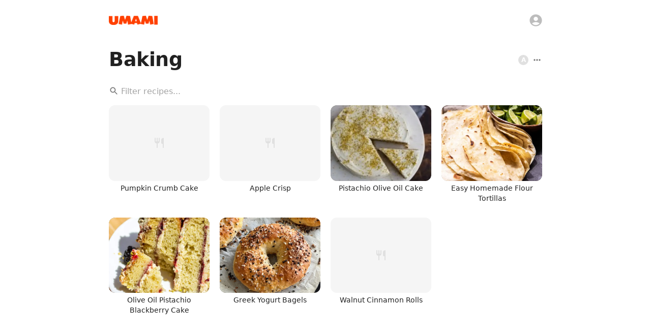

--- FILE ---
content_type: text/html; charset=utf-8
request_url: https://www.umami.recipes/recipe-book/CxqDUvqCM0E0ez7oOMi6
body_size: 33055
content:
<!DOCTYPE html><html lang="en"><head><meta charSet="utf-8" data-next-head=""/><meta name="twitter:card" content="app" data-next-head=""/><meta name="twitter:site" content="@UmamiRecipes" data-next-head=""/><meta property="og:site_name" content="Umami" data-next-head=""/><meta name="viewport" content="minimum-scale=1, initial-scale=1, width=device-width, maximum-scale=1" data-next-head=""/><meta name="twitter:app:name:iphone" content="Umami" data-next-head=""/><meta name="twitter:app:id:iphone" content="1597523594" data-next-head=""/><meta name="twitter:app:url:iphone" content="umami://" data-next-head=""/><meta name="twitter:app:name:ipad" content="Umami" data-next-head=""/><meta name="twitter:app:id:ipad" content="1597523594" data-next-head=""/><meta name="twitter:app:url:ipad" content="umami://" data-next-head=""/><link rel="preload" href="/_next/static/media/logo-p3.09b73f82.png" as="image" data-next-head=""/><title data-next-head="">Baking | Umami</title><meta name="robots" content="index,follow,max-snippet:-1,max-image-preview:large,max-video-preview:-1" data-next-head=""/><meta name="description" content="Recipe book by Alexis Bramley." data-next-head=""/><meta property="og:title" content="Baking | Umami" data-next-head=""/><meta property="og:description" content="Recipe book by Alexis Bramley." data-next-head=""/><meta property="og:url" content="https://www.umami.recipes/recipe-book/CxqDUvqCM0E0ez7oOMi6" data-next-head=""/><meta property="og:type" content="article" data-next-head=""/><meta property="article:published_time" content="2024-05-15T00:33:03.972Z" data-next-head=""/><meta property="article:modified_time" content="2025-11-04T16:07:56.432Z" data-next-head=""/><meta property="article:section" content="Baking" data-next-head=""/><meta property="og:image" content="https://www.umami.recipes/api/image/recipes/1MU6qPt6CiAy0gPHLSm4/images/TgtAqJ4DA0S7PRG8ywbzYj?w=3840&amp;q=75" data-next-head=""/><meta property="og:image:alt" content="Baking" data-next-head=""/><meta property="og:image:type" content="image/jpeg" data-next-head=""/><meta property="og:image:width" content="225" data-next-head=""/><meta property="og:image:height" content="225" data-next-head=""/><meta property="og:image" content="https://www.umami.recipes/api/image/recipes/Ayyh7Z60yCVIny9xhmSU/images/KYM8LymJgDPXxCTWQ1eXvJ?w=3840&amp;q=75" data-next-head=""/><meta property="og:image:alt" content="Baking" data-next-head=""/><meta property="og:image:type" content="image/jpeg" data-next-head=""/><meta property="og:image:width" content="1200" data-next-head=""/><meta property="og:image:height" content="1800" data-next-head=""/><meta property="og:image" content="https://www.umami.recipes/api/image/recipes/HoTFWemf5AGvkEMAcnNm/images/GNGj7lOpScKkIOCc8ty7Pb?w=3840&amp;q=75" data-next-head=""/><meta property="og:image:alt" content="Baking" data-next-head=""/><meta property="og:image:type" content="image/jpeg" data-next-head=""/><meta property="og:image:width" content="1600" data-next-head=""/><meta property="og:image:height" content="900" data-next-head=""/><meta property="og:image" content="https://www.umami.recipes/api/image/recipes/L4LQvIyRFBjGWYpWbHtT/images/HBrTIk89oYTR7rJRsQjqkG?w=3840&amp;q=75" data-next-head=""/><meta property="og:image:alt" content="Baking" data-next-head=""/><meta property="og:image:type" content="image/jpeg" data-next-head=""/><meta property="og:image:width" content="1334" data-next-head=""/><meta property="og:image:height" content="2048" data-next-head=""/><meta property="og:image" content="https://www.umami.recipes/api/image/recipes/WD5U5vBpCJmUdGCrhMRe/images/N5iqTzh5QV3ivbJKYfeSlv?w=3840&amp;q=75" data-next-head=""/><meta property="og:image:alt" content="Baking" data-next-head=""/><meta property="og:image:type" content="image/jpeg" data-next-head=""/><meta property="og:image:width" content="900" data-next-head=""/><meta property="og:image:height" content="1200" data-next-head=""/><meta property="og:image" content="https://www.umami.recipes/api/image/recipes/mh7kfjZnxsjsKj7A5qU8/images/1oQ8nsPoTyqgYKPWLIcUCh?w=3840&amp;q=75" data-next-head=""/><meta property="og:image:alt" content="Baking" data-next-head=""/><meta property="og:image:type" content="image/jpeg" data-next-head=""/><meta property="og:image:width" content="1600" data-next-head=""/><meta property="og:image:height" content="900" data-next-head=""/><link rel="canonical" href="https://www.umami.recipes/recipe-book/CxqDUvqCM0E0ez7oOMi6" data-next-head=""/><meta name="apple-itunes-app" content="app-id=1597523594, app-argument=umami:///recipe-book/CxqDUvqCM0E0ez7oOMi6" data-next-head=""/><link rel="shortcut icon" href="/favicon.ico" type="image/x-icon"/><link rel="icon" href="/favicon.ico" type="image/x-icon"/><link rel="icon" href="/favicon.svg" type="image/svg+xml"/><link rel="mask-icon" href="/mask-icon.svg" color="#FF3F00"/><link rel="apple-touch-icon" href="/apple-touch-icon.png"/><link rel="manifest" href="/manifest.json"/><meta name="theme-color" content="#FFFFFF"/><style data-emotion="css-global isuyip">html{-webkit-font-smoothing:antialiased;-moz-osx-font-smoothing:grayscale;box-sizing:border-box;-webkit-text-size-adjust:100%;}*,*::before,*::after{box-sizing:inherit;}strong,b{font-weight:700;}body{margin:0;color:rgba(0, 0, 0, 0.87);font-family:system-ui,-apple-system,Segoe UI,Roboto,Ubuntu,Cantarell,Noto Sans,sans-serif,"Segoe UI",Helvetica,Arial,"Apple Color Emoji","Segoe UI Emoji";font-weight:400;font-size:1rem;line-height:1.5;background-color:#fff;}@media print{body{background-color:#fff;}}body::backdrop{background-color:#fff;}body{overflow-x:hidden;caret-color:#FF3F00;caret-color:color(display-p3 1 0.3294 0);}ul,ol{margin-left:1.6666666666666667em;margin-bottom:1.6666666666666667em;padding-left:0;}li{margin-bottom:0.5em;}</style><style data-emotion="css-global 127xcqg">@media (max-width:599.95px){html.sidebar-open,html.sidebar-open body{touch-action:none;-ms-touch-action:none;}}</style><style data-emotion="css-global animation-c7515d">@-webkit-keyframes animation-c7515d{0%{opacity:1;}50%{opacity:0.4;}100%{opacity:1;}}@keyframes animation-c7515d{0%{opacity:1;}50%{opacity:0.4;}100%{opacity:1;}}</style><style data-emotion="css-global animation-61bdi0">@-webkit-keyframes animation-61bdi0{0%{-webkit-transform:rotate(0deg);-moz-transform:rotate(0deg);-ms-transform:rotate(0deg);transform:rotate(0deg);}100%{-webkit-transform:rotate(360deg);-moz-transform:rotate(360deg);-ms-transform:rotate(360deg);transform:rotate(360deg);}}@keyframes animation-61bdi0{0%{-webkit-transform:rotate(0deg);-moz-transform:rotate(0deg);-ms-transform:rotate(0deg);transform:rotate(0deg);}100%{-webkit-transform:rotate(360deg);-moz-transform:rotate(360deg);-ms-transform:rotate(360deg);transform:rotate(360deg);}}</style><style data-emotion="css-global animation-1p2h4ri">@-webkit-keyframes animation-1p2h4ri{0%{stroke-dasharray:1px,200px;stroke-dashoffset:0;}50%{stroke-dasharray:100px,200px;stroke-dashoffset:-15px;}100%{stroke-dasharray:100px,200px;stroke-dashoffset:-125px;}}@keyframes animation-1p2h4ri{0%{stroke-dasharray:1px,200px;stroke-dashoffset:0;}50%{stroke-dasharray:100px,200px;stroke-dashoffset:-15px;}100%{stroke-dasharray:100px,200px;stroke-dashoffset:-125px;}}</style><style data-emotion="css-global 1prfaxn">@-webkit-keyframes mui-auto-fill{from{display:block;}}@keyframes mui-auto-fill{from{display:block;}}@-webkit-keyframes mui-auto-fill-cancel{from{display:block;}}@keyframes mui-auto-fill-cancel{from{display:block;}}</style><style data-emotion="css 19u9p44 7ucwoj 1rmwhuq 1i8kce1 1jdg96w 8z7f4w 1d6ofb2 rae4ad 10dohqv y25p3n 5qzyl5 1wxpdna 4fos38 15286ub 10zus2y gu7yuz 19c1wah 57u8xr 1dad6hu zzzt33 53a0fp 13o7eu2 yzqhiz 1rubmgx zh9s8k bulvyu 1tsvksn 1v8gkl4 1a9o1h jng2ch 1g17bi3 6c5fz3 9whsf3 19lhxhx 1c1kq07 1538yxa 16s97mp 152r1sj qr12fg 1ulxo9j 12wrnpa yu5ly2 g7go18 1cis80j feqhe6 3dxp4 1k26wbf 17o9mmt 2iz2x6 1uhas4 ujtxgw ihdtdm 11sp00 1q29m01 16aqm49 uykvjf 1qxn1we 1cww4n1 1aw5fbj u2b3l8 1ogd527 1kizgfc 1oy4pgl bhcbrg 1tt0in5 1ov3obl 12hw8ni impxd0 1b8mjsg 155juk3 1canq3m zb9au7">.css-19u9p44{width:100%;margin-left:auto;box-sizing:border-box;margin-right:auto;display:block;display:-webkit-box;display:-webkit-flex;display:-ms-flexbox;display:flex;-webkit-flex-direction:column;-ms-flex-direction:column;flex-direction:column;min-height:100vh;background-color:#fff;min-width:320px;}@media (min-width:1200px){.css-19u9p44{max-width:1200px;}}.css-7ucwoj{-webkit-flex:0 0 auto;-ms-flex:0 0 auto;flex:0 0 auto;position:absolute;width:100%;max-width:1200px;z-index:1100;min-width:320px;background-color:#fff;}@media (min-width:0px){.css-7ucwoj{height:56px;}}@media (min-width:600px){.css-7ucwoj{height:80px;}}@media (orientation: landscape){@media (min-width:0px){.css-7ucwoj{height:56px;}}@media (min-width:600px){.css-7ucwoj{height:80px;}}}@supports ((-webkit-backdrop-filter: blur(20px)) or (backdrop-filter: blur(20px))){.css-7ucwoj{background-color:rgba(255, 255, 255, 0.7);webkit-backdrop-filter:blur(20px);-webkit-backdrop-filter:blur(20px);backdrop-filter:blur(20px);}}.css-1rmwhuq{position:absolute;bottom:0;left:0;height:1px;margin-bottom:-1px;width:100%;-webkit-transition:background-color 150ms cubic-bezier(0.4, 0, 0.6, 1) 0ms;transition:background-color 150ms cubic-bezier(0.4, 0, 0.6, 1) 0ms;background-color:transparent;}.css-1i8kce1{position:relative;display:-webkit-box;display:-webkit-flex;display:-ms-flexbox;display:flex;-webkit-align-items:center;-webkit-box-align:center;-ms-flex-align:center;align-items:center;min-height:56px;min-height:0!important;}@media (min-width:0px){@media (orientation: landscape){.css-1i8kce1{min-height:48px;}}}@media (min-width:600px){.css-1i8kce1{min-height:64px;}}@media (min-width:0px){.css-1i8kce1{height:56px;}}@media (min-width:600px){.css-1i8kce1{height:80px;}}@media (orientation: landscape){@media (min-width:0px){.css-1i8kce1{height:56px;}}@media (min-width:600px){.css-1i8kce1{height:80px;}}}.css-1jdg96w{width:100%;margin-left:auto;box-sizing:border-box;margin-right:auto;display:block;width:100%;height:100%;}@media (min-width:900px){.css-1jdg96w{max-width:900px;}}@media (min-width:0px){.css-1jdg96w{padding-left:16px;padding-right:16px;}}@media (min-width:600px){.css-1jdg96w{padding-left:24px;padding-right:24px;}}.css-8z7f4w{position:relative;width:100%;height:100%;display:-webkit-box;display:-webkit-flex;display:-ms-flexbox;display:flex;-webkit-align-items:center;-webkit-box-align:center;-ms-flex-align:center;align-items:center;-webkit-box-pack:center;-ms-flex-pack:center;-webkit-justify-content:center;justify-content:center;}.css-1d6ofb2{display:-webkit-box;display:-webkit-flex;display:-ms-flexbox;display:flex;}@media (min-width:0px){.css-1d6ofb2{width:80px;}}@media (min-width:600px){.css-1d6ofb2{width:96px;}}@media (min-width:900px){.css-1d6ofb2{position:absolute;left:0;}}.css-rae4ad{display:-webkit-inline-box;display:-webkit-inline-flex;display:-ms-inline-flexbox;display:inline-flex;-webkit-align-items:center;-webkit-box-align:center;-ms-flex-align:center;align-items:center;-webkit-box-pack:center;-ms-flex-pack:center;-webkit-justify-content:center;justify-content:center;position:relative;box-sizing:border-box;-webkit-tap-highlight-color:transparent;background-color:transparent;outline:0;border:0;margin:0;border-radius:0;padding:0;cursor:pointer;-webkit-user-select:none;-moz-user-select:none;-ms-user-select:none;user-select:none;vertical-align:middle;-moz-appearance:none;-webkit-appearance:none;-webkit-text-decoration:none;text-decoration:none;color:inherit;text-align:center;-webkit-flex:0 0 auto;-ms-flex:0 0 auto;flex:0 0 auto;font-size:1.5rem;padding:8px;border-radius:50%;overflow:visible;color:rgba(0, 0, 0, 0.54);-webkit-transition:background-color 150ms cubic-bezier(0.4, 0, 0.2, 1) 0ms;transition:background-color 150ms cubic-bezier(0.4, 0, 0.2, 1) 0ms;margin-left:-12px;display:none;position:absolute;left:0;}.css-rae4ad::-moz-focus-inner{border-style:none;}.css-rae4ad.Mui-disabled{pointer-events:none;cursor:default;}@media print{.css-rae4ad{-webkit-print-color-adjust:exact;color-adjust:exact;}}.css-rae4ad:hover{background-color:rgba(0, 0, 0, 0.04);}@media (hover: none){.css-rae4ad:hover{background-color:transparent;}}.css-rae4ad.Mui-disabled{background-color:transparent;color:rgba(0, 0, 0, 0.26);}.css-rae4ad.MuiIconButton-sizeSmall{margin-left:-5px;}.css-rae4ad.MuiIconButton-sizeMedium{margin-left:-8px;}.css-rae4ad.MuiIconButton-sizeLarge{margin-left:-12px;}.css-10dohqv{-webkit-user-select:none;-moz-user-select:none;-ms-user-select:none;user-select:none;width:1em;height:1em;display:inline-block;fill:currentColor;-webkit-flex-shrink:0;-ms-flex-negative:0;flex-shrink:0;-webkit-transition:fill 200ms cubic-bezier(0.4, 0, 0.2, 1) 0ms;transition:fill 200ms cubic-bezier(0.4, 0, 0.2, 1) 0ms;font-size:1.5rem;}.css-y25p3n{display:block;background-color:rgba(0, 0, 0, 0.11);height:1.2em;border-radius:50%;-webkit-animation:animation-c7515d 1.5s ease-in-out 0.5s infinite;animation:animation-c7515d 1.5s ease-in-out 0.5s infinite;position:absolute;right:0;}.css-5qzyl5{display:-webkit-inline-box;display:-webkit-inline-flex;display:-ms-inline-flexbox;display:inline-flex;-webkit-align-items:center;-webkit-box-align:center;-ms-flex-align:center;align-items:center;-webkit-box-pack:center;-ms-flex-pack:center;-webkit-justify-content:center;justify-content:center;position:relative;box-sizing:border-box;-webkit-tap-highlight-color:transparent;background-color:transparent;outline:0;border:0;margin:0;border-radius:0;padding:0;cursor:pointer;-webkit-user-select:none;-moz-user-select:none;-ms-user-select:none;user-select:none;vertical-align:middle;-moz-appearance:none;-webkit-appearance:none;-webkit-text-decoration:none;text-decoration:none;color:inherit;text-align:center;-webkit-flex:0 0 auto;-ms-flex:0 0 auto;flex:0 0 auto;font-size:1.5rem;padding:8px;border-radius:50%;overflow:visible;color:rgba(0, 0, 0, 0.54);-webkit-transition:background-color 150ms cubic-bezier(0.4, 0, 0.2, 1) 0ms;transition:background-color 150ms cubic-bezier(0.4, 0, 0.2, 1) 0ms;position:fixed;bottom:16px;margin-left:8px;display:none;}.css-5qzyl5::-moz-focus-inner{border-style:none;}.css-5qzyl5.Mui-disabled{pointer-events:none;cursor:default;}@media print{.css-5qzyl5{-webkit-print-color-adjust:exact;color-adjust:exact;}}.css-5qzyl5:hover{background-color:rgba(0, 0, 0, 0.04);}@media (hover: none){.css-5qzyl5:hover{background-color:transparent;}}.css-5qzyl5.Mui-disabled{background-color:transparent;color:rgba(0, 0, 0, 0.26);}.css-1wxpdna{display:-webkit-box;display:-webkit-flex;display:-ms-flexbox;display:flex;-webkit-flex-direction:row;-ms-flex-direction:row;flex-direction:row;-webkit-flex:1 1 auto;-ms-flex:1 1 auto;flex:1 1 auto;}.css-4fos38{-webkit-flex:0 0 auto;-ms-flex:0 0 auto;flex:0 0 auto;position:fixed;top:0;height:100vh;max-height:100vh;overflow-x:auto;display:-webkit-box;display:-webkit-flex;display:-ms-flexbox;display:flex;-webkit-flex-direction:column;-ms-flex-direction:column;flex-direction:column;background-color:#fff;-webkit-transition:-webkit-transform 300ms cubic-bezier(0.4, 0, 0.2, 1) 0ms,margin-left 300ms cubic-bezier(0.4, 0, 0.2, 1) 0ms,opacity 300ms cubic-bezier(0.4, 0, 0.2, 1) 0ms;transition:transform 300ms cubic-bezier(0.4, 0, 0.2, 1) 0ms,margin-left 300ms cubic-bezier(0.4, 0, 0.2, 1) 0ms,opacity 300ms cubic-bezier(0.4, 0, 0.2, 1) 0ms;}@media (min-width:0px){.css-4fos38{width:80vw;max-width:288px;z-index:1200;left:-80vw;-webkit-transform:translate3d(0, 0, 0);-moz-transform:translate3d(0, 0, 0);-ms-transform:translate3d(0, 0, 0);transform:translate3d(0, 0, 0);margin-left:unset;}}@media (min-width:900px){.css-4fos38{width:288px;border-right-width:1px;border-right-style:solid;border-right-color:#eeeeee;max-width:none;z-index:unset;left:unset;-webkit-transform:unset;-moz-transform:unset;-ms-transform:unset;transform:unset;margin-left:-36px;opacity:0;pointer-events:none;}}.css-15286ub{padding-bottom:160px;}.css-10zus2y{position:relative;display:-webkit-box;display:-webkit-flex;display:-ms-flexbox;display:flex;-webkit-align-items:center;-webkit-box-align:center;-ms-flex-align:center;align-items:center;padding-left:16px;padding-right:16px;min-height:56px;-webkit-box-pack:justify;-webkit-justify-content:space-between;justify-content:space-between;height:80px;}@media (min-width:600px){.css-10zus2y{padding-left:24px;padding-right:24px;}}@media (min-width:0px){@media (orientation: landscape){.css-10zus2y{min-height:48px;}}}@media (min-width:600px){.css-10zus2y{min-height:64px;}}@media (min-width:0px){.css-10zus2y{display:none;}}@media (min-width:900px){.css-10zus2y{display:-webkit-box;display:-webkit-flex;display:-ms-flexbox;display:flex;}}.css-gu7yuz{display:-webkit-box;display:-webkit-flex;display:-ms-flexbox;display:flex;width:80px;}.css-19c1wah{display:block;background-color:rgba(0, 0, 0, 0.11);height:1.2em;border-radius:50%;-webkit-animation:animation-c7515d 1.5s ease-in-out 0.5s infinite;animation:animation-c7515d 1.5s ease-in-out 0.5s infinite;}.css-57u8xr{list-style:none;margin:0;padding:0;position:relative;}@media (min-width:0px){.css-57u8xr{padding-left:8px;padding-right:8px;padding-top:24px;}}@media (min-width:600px){.css-57u8xr{padding-left:8px;padding-right:8px;}}@media (min-width:900px){.css-57u8xr{padding-top:16px;}}.css-1dad6hu{box-sizing:border-box;line-height:48px;list-style:none;color:rgba(0, 0, 0, 0.6);font-family:system-ui,-apple-system,Segoe UI,Roboto,Ubuntu,Cantarell,Noto Sans,sans-serif,"Segoe UI",Helvetica,Arial,"Apple Color Emoji","Segoe UI Emoji";font-weight:500;font-size:0.875rem;padding-left:16px;padding-right:16px;padding-bottom:4px;line-height:1em;color:#9e9e9e;display:-webkit-box;display:-webkit-flex;display:-ms-flexbox;display:flex;-webkit-align-items:center;-webkit-box-align:center;-ms-flex-align:center;align-items:center;-webkit-box-pack:justify;-webkit-justify-content:space-between;justify-content:space-between;}.css-1dad6hu:not(:first-of-type){margin-top:32px;}.css-zzzt33{display:-webkit-box;display:-webkit-flex;display:-ms-flexbox;display:flex;-webkit-box-pack:center;-ms-flex-pack:center;-webkit-justify-content:center;justify-content:center;padding-top:32px;padding-bottom:32px;}.css-53a0fp{display:inline-block;color:#FF3F00;-webkit-animation:animation-61bdi0 1.4s linear infinite;animation:animation-61bdi0 1.4s linear infinite;color:#FF3F00;color:color(display-p3 1 0.3294 0);}.css-13o7eu2{display:block;}.css-yzqhiz{stroke:currentColor;stroke-dasharray:80px,200px;stroke-dashoffset:0;-webkit-animation:animation-1p2h4ri 1.4s ease-in-out infinite;animation:animation-1p2h4ri 1.4s ease-in-out infinite;}.css-1rubmgx{margin:0;font-family:inherit;font-weight:inherit;font-size:inherit;line-height:inherit;letter-spacing:inherit;color:inherit;-webkit-text-decoration:none;text-decoration:none;-webkit-transition:opacity 200ms cubic-bezier(0.0, 0, 0.2, 1) 0ms;transition:opacity 200ms cubic-bezier(0.0, 0, 0.2, 1) 0ms;color:inherit;display:-webkit-inline-box;display:-webkit-inline-flex;display:-ms-inline-flexbox;display:inline-flex;-webkit-align-items:center;-webkit-box-align:center;-ms-flex-align:center;align-items:center;-webkit-box-pack:center;-ms-flex-pack:center;-webkit-justify-content:center;justify-content:center;position:relative;box-sizing:border-box;-webkit-tap-highlight-color:transparent;background-color:transparent;outline:0;border:0;margin:0;border-radius:0;padding:0;cursor:pointer;-webkit-user-select:none;-moz-user-select:none;-ms-user-select:none;user-select:none;vertical-align:middle;-moz-appearance:none;-webkit-appearance:none;-webkit-text-decoration:none;text-decoration:none;color:inherit;display:-webkit-box;display:-webkit-flex;display:-ms-flexbox;display:flex;-webkit-box-flex:1;-webkit-flex-grow:1;-ms-flex-positive:1;flex-grow:1;-webkit-box-pack:start;-ms-flex-pack:start;-webkit-justify-content:flex-start;justify-content:flex-start;-webkit-align-items:center;-webkit-box-align:center;-ms-flex-align:center;align-items:center;position:relative;-webkit-text-decoration:none;text-decoration:none;min-width:0;box-sizing:border-box;text-align:left;padding-top:8px;padding-bottom:8px;-webkit-transition:background-color 150ms cubic-bezier(0.4, 0, 0.2, 1) 0ms;transition:background-color 150ms cubic-bezier(0.4, 0, 0.2, 1) 0ms;padding-left:16px;padding-right:16px;border-radius:8px;}.css-1rubmgx:active{opacity:0.5;}.css-1rubmgx::-moz-focus-inner{border-style:none;}.css-1rubmgx.Mui-disabled{pointer-events:none;cursor:default;}@media print{.css-1rubmgx{-webkit-print-color-adjust:exact;color-adjust:exact;}}.css-1rubmgx:hover{-webkit-text-decoration:none;text-decoration:none;background-color:rgba(0, 0, 0, 0.04);}@media (hover: none){.css-1rubmgx:hover{background-color:transparent;}}.css-1rubmgx.Mui-selected{background-color:rgba(255, 63, 0, 0.08);}.css-1rubmgx.Mui-selected.Mui-focusVisible{background-color:rgba(255, 63, 0, 0.2);}.css-1rubmgx.Mui-selected:hover{background-color:rgba(255, 63, 0, 0.12);}@media (hover: none){.css-1rubmgx.Mui-selected:hover{background-color:rgba(255, 63, 0, 0.08);}}.css-1rubmgx.Mui-focusVisible{background-color:rgba(0, 0, 0, 0.12);}.css-1rubmgx.Mui-disabled{opacity:0.38;}.css-1rubmgx:not(:last-of-type){margin-bottom:4px;}.css-1rubmgx:hover{background-color:transparent;}.css-zh9s8k{min-width:56px;color:rgba(0, 0, 0, 0.54);-webkit-flex-shrink:0;-ms-flex-negative:0;flex-shrink:0;display:-webkit-inline-box;display:-webkit-inline-flex;display:-ms-inline-flexbox;display:inline-flex;min-width:0;margin-right:12px;}.css-bulvyu{-webkit-user-select:none;-moz-user-select:none;-ms-user-select:none;user-select:none;width:1em;height:1em;display:inline-block;fill:currentColor;-webkit-flex-shrink:0;-ms-flex-negative:0;flex-shrink:0;-webkit-transition:fill 200ms cubic-bezier(0.4, 0, 0.2, 1) 0ms;transition:fill 200ms cubic-bezier(0.4, 0, 0.2, 1) 0ms;font-size:1.25rem;color:#bdbdbd;-webkit-transition:color 150ms cubic-bezier(0.4, 0, 0.2, 1) 0ms;transition:color 150ms cubic-bezier(0.4, 0, 0.2, 1) 0ms;}.css-1tsvksn{-webkit-flex:1 1 auto;-ms-flex:1 1 auto;flex:1 1 auto;min-width:0;margin-top:4px;margin-bottom:4px;}.css-1v8gkl4{margin:0;font-family:system-ui,-apple-system,Segoe UI,Roboto,Ubuntu,Cantarell,Noto Sans,sans-serif,"Segoe UI",Helvetica,Arial,"Apple Color Emoji","Segoe UI Emoji";font-weight:400;font-size:0.875rem;line-height:1.43;display:block;}.css-1a9o1h{display:-webkit-inline-box;display:-webkit-inline-flex;display:-ms-inline-flexbox;display:inline-flex;-webkit-align-items:center;-webkit-box-align:center;-ms-flex-align:center;align-items:center;-webkit-box-pack:center;-ms-flex-pack:center;-webkit-justify-content:center;justify-content:center;position:relative;box-sizing:border-box;-webkit-tap-highlight-color:transparent;background-color:transparent;outline:0;border:0;margin:0;border-radius:0;padding:0;cursor:pointer;-webkit-user-select:none;-moz-user-select:none;-ms-user-select:none;user-select:none;vertical-align:middle;-moz-appearance:none;-webkit-appearance:none;-webkit-text-decoration:none;text-decoration:none;color:inherit;text-align:center;-webkit-flex:0 0 auto;-ms-flex:0 0 auto;flex:0 0 auto;font-size:1.5rem;padding:8px;border-radius:50%;overflow:visible;color:rgba(0, 0, 0, 0.54);-webkit-transition:background-color 150ms cubic-bezier(0.4, 0, 0.2, 1) 0ms;transition:background-color 150ms cubic-bezier(0.4, 0, 0.2, 1) 0ms;position:-webkit-sticky;position:sticky;margin-left:auto;margin-top:auto;bottom:16px;right:8px;display:none;}.css-1a9o1h::-moz-focus-inner{border-style:none;}.css-1a9o1h.Mui-disabled{pointer-events:none;cursor:default;}@media print{.css-1a9o1h{-webkit-print-color-adjust:exact;color-adjust:exact;}}.css-1a9o1h:hover{background-color:rgba(0, 0, 0, 0.04);}@media (hover: none){.css-1a9o1h:hover{background-color:transparent;}}.css-1a9o1h.Mui-disabled{background-color:transparent;color:rgba(0, 0, 0, 0.26);}.css-jng2ch{position:fixed;display:-webkit-box;display:-webkit-flex;display:-ms-flexbox;display:flex;-webkit-align-items:center;-webkit-box-align:center;-ms-flex-align:center;align-items:center;-webkit-box-pack:center;-ms-flex-pack:center;-webkit-justify-content:center;justify-content:center;right:0;bottom:0;top:0;left:0;background-color:rgba(0, 0, 0, 0.5);-webkit-tap-highlight-color:transparent;}@supports ((-webkit-backdrop-filter: blur(4px)) or (backdrop-filter: blur(4px))){.css-jng2ch:not(.MuiBackdrop-invisible){-webkit-backdrop-filter:blur(4px);backdrop-filter:blur(4px);}}@media (min-width:0px){.css-jng2ch{z-index:1199;position:fixed;top:0;left:0;right:0;bottom:0;}}@media (min-width:900px){.css-jng2ch{display:none;z-index:unset;position:unset;top:unset;left:unset;right:unset;bottom:unset;}}.css-1g17bi3{display:-webkit-box;display:-webkit-flex;display:-ms-flexbox;display:flex;-webkit-flex-direction:row;-ms-flex-direction:row;flex-direction:row;-webkit-flex:1 1 auto;-ms-flex:1 1 auto;flex:1 1 auto;max-width:100%;-webkit-transition:padding-left 300ms cubic-bezier(0.4, 0, 0.2, 1) 0ms,padding-top 300ms cubic-bezier(0.4, 0, 0.2, 1) 0ms;transition:padding-left 300ms cubic-bezier(0.4, 0, 0.2, 1) 0ms,padding-top 300ms cubic-bezier(0.4, 0, 0.2, 1) 0ms;}@media (min-width:0px){.css-1g17bi3{padding-top:56px;}}@media (min-width:600px){.css-1g17bi3{padding-top:80px;}}@media (min-width:900px){.css-1g17bi3{padding-left:0px;padding-top:80px;}}@media (orientation: landscape){@media (min-width:0px){.css-1g17bi3{padding-top:56px;}}@media (min-width:600px){.css-1g17bi3{padding-top:80px;}}@media (min-width:900px){.css-1g17bi3{padding-top:80px;}}}.css-6c5fz3{width:100%;margin-left:auto;box-sizing:border-box;margin-right:auto;display:block;-webkit-flex:1 1 auto;-ms-flex:1 1 auto;flex:1 1 auto;max-width:100%;min-height:100%;position:relative;}@media (min-width:900px){.css-6c5fz3{max-width:900px;}}@media (min-width:0px){.css-6c5fz3{padding:16px 16px 144px;}}@media (min-width:600px){.css-6c5fz3{padding:16px 24px 144px;}}.css-9whsf3{max-width:100%;}.css-19lhxhx{margin:0;font-size:1.8333333333333335rem;font-weight:600;letter-spacing:-0.01em;font-family:system-ui,-apple-system,Segoe UI,Roboto,Ubuntu,Cantarell,Noto Sans,sans-serif,"Segoe UI",Helvetica,Arial,"Apple Color Emoji","Segoe UI Emoji";line-height:1.167;-webkit-flex:1 1 auto;-ms-flex:1 1 auto;flex:1 1 auto;overflow:hidden;display:-webkit-box;display:-webkit-flex;display:-ms-flexbox;display:flex;-webkit-box-flex-wrap:wrap;-webkit-flex-wrap:wrap;-ms-flex-wrap:wrap;flex-wrap:wrap;-webkit-align-items:center;-webkit-box-align:center;-ms-flex-align:center;align-items:center;gap:12px;}@media (min-width:600px){.css-19lhxhx{font-size:2.1422rem;}}@media (min-width:900px){.css-19lhxhx{font-size:2.1422rem;}}@media (min-width:1200px){.css-19lhxhx{font-size:2.3565rem;}}.css-1c1kq07{display:-webkit-box;display:-webkit-flex;display:-ms-flexbox;display:flex;gap:8px;-webkit-align-items:center;-webkit-box-align:center;-ms-flex-align:center;align-items:center;}.css-1538yxa{display:-webkit-box;display:-webkit-flex;display:-ms-flexbox;display:flex;-webkit-box-pack:center;-ms-flex-pack:center;-webkit-justify-content:center;justify-content:center;padding-bottom:48px;left:0;right:0;bottom:0;position:absolute;}.css-16s97mp{margin:0;font-family:system-ui,-apple-system,Segoe UI,Roboto,Ubuntu,Cantarell,Noto Sans,sans-serif,"Segoe UI",Helvetica,Arial,"Apple Color Emoji","Segoe UI Emoji";font-weight:400;font-size:0.75rem;line-height:1.66;text-align:center;color:rgba(0, 0, 0, 0.38);}.css-152r1sj{margin:0;font-family:inherit;font-weight:inherit;font-size:inherit;line-height:inherit;letter-spacing:inherit;color:#FF3F00;-webkit-text-decoration:none;text-decoration:none;-webkit-transition:opacity 200ms cubic-bezier(0.0, 0, 0.2, 1) 0ms;transition:opacity 200ms cubic-bezier(0.0, 0, 0.2, 1) 0ms;color:rgba(0, 0, 0, 0.38);}.css-152r1sj:active{opacity:0.5;}.css-qr12fg{display:-webkit-box;display:-webkit-flex;display:-ms-flexbox;display:flex;-webkit-align-items:center;-webkit-box-align:center;-ms-flex-align:center;align-items:center;margin-bottom:24px;}.css-1ulxo9j{display:-webkit-box;display:-webkit-flex;display:-ms-flexbox;display:flex;-webkit-flex-direction:row-reverse;-ms-flex-direction:row-reverse;flex-direction:row-reverse;}.css-1ulxo9j .MuiAvatar-root{border:2px solid #fff;box-sizing:content-box;margin-left:-8px;}.css-1ulxo9j .MuiAvatar-root:last-child{margin-left:0;}.css-1ulxo9j .avatarGroupAvatar{width:20px;height:20px;font-size:12px;font-weight:600;background-color:#e0e0e0;-webkit-text-decoration:none;text-decoration:none;}.css-12wrnpa{position:relative;display:-webkit-box;display:-webkit-flex;display:-ms-flexbox;display:flex;-webkit-align-items:center;-webkit-box-align:center;-ms-flex-align:center;align-items:center;-webkit-box-pack:center;-ms-flex-pack:center;-webkit-justify-content:center;justify-content:center;-webkit-flex-shrink:0;-ms-flex-negative:0;flex-shrink:0;width:40px;height:40px;font-family:system-ui,-apple-system,Segoe UI,Roboto,Ubuntu,Cantarell,Noto Sans,sans-serif,"Segoe UI",Helvetica,Arial,"Apple Color Emoji","Segoe UI Emoji";font-size:1.25rem;line-height:1;border-radius:50%;overflow:hidden;-webkit-user-select:none;-moz-user-select:none;-ms-user-select:none;user-select:none;color:#fff;background-color:#bdbdbd;width:20px;height:20px;font-size:12px;font-weight:600;background-color:#e0e0e0;-webkit-text-decoration:none;text-decoration:none;}.css-yu5ly2{display:-webkit-inline-box;display:-webkit-inline-flex;display:-ms-inline-flexbox;display:inline-flex;-webkit-align-items:center;-webkit-box-align:center;-ms-flex-align:center;align-items:center;-webkit-box-pack:center;-ms-flex-pack:center;-webkit-justify-content:center;justify-content:center;position:relative;box-sizing:border-box;-webkit-tap-highlight-color:transparent;background-color:transparent;outline:0;border:0;margin:0;border-radius:0;padding:0;cursor:pointer;-webkit-user-select:none;-moz-user-select:none;-ms-user-select:none;user-select:none;vertical-align:middle;-moz-appearance:none;-webkit-appearance:none;-webkit-text-decoration:none;text-decoration:none;color:inherit;text-align:center;-webkit-flex:0 0 auto;-ms-flex:0 0 auto;flex:0 0 auto;font-size:1.5rem;padding:8px;border-radius:50%;overflow:visible;color:rgba(0, 0, 0, 0.54);-webkit-transition:background-color 150ms cubic-bezier(0.4, 0, 0.2, 1) 0ms;transition:background-color 150ms cubic-bezier(0.4, 0, 0.2, 1) 0ms;margin-right:-3px;padding:5px;font-size:1.125rem;}.css-yu5ly2::-moz-focus-inner{border-style:none;}.css-yu5ly2.Mui-disabled{pointer-events:none;cursor:default;}@media print{.css-yu5ly2{-webkit-print-color-adjust:exact;color-adjust:exact;}}.css-yu5ly2:hover{background-color:rgba(0, 0, 0, 0.04);}@media (hover: none){.css-yu5ly2:hover{background-color:transparent;}}.css-yu5ly2.Mui-disabled{background-color:transparent;color:rgba(0, 0, 0, 0.26);}.css-yu5ly2.MuiIconButton-sizeSmall{margin-right:-5px;}.css-yu5ly2.MuiIconButton-sizeMedium{margin-right:-8px;}.css-yu5ly2.MuiIconButton-sizeLarge{margin-right:-12px;}.css-g7go18{-webkit-user-select:none;-moz-user-select:none;-ms-user-select:none;user-select:none;width:1em;height:1em;display:inline-block;fill:currentColor;-webkit-flex-shrink:0;-ms-flex-negative:0;flex-shrink:0;-webkit-transition:fill 200ms cubic-bezier(0.4, 0, 0.2, 1) 0ms;transition:fill 200ms cubic-bezier(0.4, 0, 0.2, 1) 0ms;font-size:1.25rem;}.css-1cis80j{display:-webkit-box;display:-webkit-flex;display:-ms-flexbox;display:flex;margin-bottom:12px;}.css-1cis80j.Mui-focused .MuiAutocomplete-clearIndicator{visibility:visible;}@media (pointer: fine){.css-1cis80j:hover .MuiAutocomplete-clearIndicator{visibility:visible;}}.css-1cis80j .MuiAutocomplete-tag{margin:3px;max-width:calc(100% - 6px);}.css-1cis80j .MuiAutocomplete-inputRoot{-webkit-box-flex-wrap:wrap;-webkit-flex-wrap:wrap;-ms-flex-wrap:wrap;flex-wrap:wrap;}.MuiAutocomplete-hasPopupIcon.css-1cis80j .MuiAutocomplete-inputRoot,.MuiAutocomplete-hasClearIcon.css-1cis80j .MuiAutocomplete-inputRoot{padding-right:30px;}.MuiAutocomplete-hasPopupIcon.MuiAutocomplete-hasClearIcon.css-1cis80j .MuiAutocomplete-inputRoot{padding-right:56px;}.css-1cis80j .MuiAutocomplete-inputRoot .MuiAutocomplete-input{width:0;min-width:30px;}.css-1cis80j .MuiInput-root{padding-bottom:1px;}.css-1cis80j .MuiInput-root .MuiInput-input{padding:4px 4px 4px 0px;}.css-1cis80j .MuiInput-root.MuiInputBase-sizeSmall .MuiInput-input{padding:2px 4px 3px 0;}.css-1cis80j .MuiOutlinedInput-root{padding:9px;}.MuiAutocomplete-hasPopupIcon.css-1cis80j .MuiOutlinedInput-root,.MuiAutocomplete-hasClearIcon.css-1cis80j .MuiOutlinedInput-root{padding-right:39px;}.MuiAutocomplete-hasPopupIcon.MuiAutocomplete-hasClearIcon.css-1cis80j .MuiOutlinedInput-root{padding-right:65px;}.css-1cis80j .MuiOutlinedInput-root .MuiAutocomplete-input{padding:7.5px 4px 7.5px 5px;}.css-1cis80j .MuiOutlinedInput-root .MuiAutocomplete-endAdornment{right:9px;}.css-1cis80j .MuiOutlinedInput-root.MuiInputBase-sizeSmall{padding-top:6px;padding-bottom:6px;padding-left:6px;}.css-1cis80j .MuiOutlinedInput-root.MuiInputBase-sizeSmall .MuiAutocomplete-input{padding:2.5px 4px 2.5px 8px;}.css-1cis80j .MuiFilledInput-root{padding-top:19px;padding-left:8px;}.MuiAutocomplete-hasPopupIcon.css-1cis80j .MuiFilledInput-root,.MuiAutocomplete-hasClearIcon.css-1cis80j .MuiFilledInput-root{padding-right:39px;}.MuiAutocomplete-hasPopupIcon.MuiAutocomplete-hasClearIcon.css-1cis80j .MuiFilledInput-root{padding-right:65px;}.css-1cis80j .MuiFilledInput-root .MuiFilledInput-input{padding:7px 4px;}.css-1cis80j .MuiFilledInput-root .MuiAutocomplete-endAdornment{right:9px;}.css-1cis80j .MuiFilledInput-root.MuiInputBase-sizeSmall{padding-bottom:1px;}.css-1cis80j .MuiFilledInput-root.MuiInputBase-sizeSmall .MuiFilledInput-input{padding:2.5px 4px;}.css-1cis80j .MuiInputBase-hiddenLabel{padding-top:8px;}.css-1cis80j .MuiFilledInput-root.MuiInputBase-hiddenLabel{padding-top:0;padding-bottom:0;}.css-1cis80j .MuiFilledInput-root.MuiInputBase-hiddenLabel .MuiAutocomplete-input{padding-top:16px;padding-bottom:17px;}.css-1cis80j .MuiFilledInput-root.MuiInputBase-hiddenLabel.MuiInputBase-sizeSmall .MuiAutocomplete-input{padding-top:8px;padding-bottom:9px;}.css-1cis80j .MuiAutocomplete-input{-webkit-box-flex:1;-webkit-flex-grow:1;-ms-flex-positive:1;flex-grow:1;text-overflow:ellipsis;opacity:1;}.css-1cis80j fieldset{display:none;}.css-1cis80j .inputRoot{padding:0!important;}.css-1cis80j .input{padding-top:0!important;padding-bottom:0!important;min-height:2rem;min-width:64px!important;padding-left:0!important;}.css-1cis80j+* .paper{max-width:256px;box-shadow:0px 8px 10px -5px rgba(0,0,0,0.05),0px 16px 24px 2px rgba(0,0,0,0.035),0px 6px 30px 5px rgba(0,0,0,0.03);border-radius:8px;}.css-1cis80j+* .option{font-size:1rem;padding-top:8px;padding-bottom:8px;margin-bottom:0px;}.css-1cis80j+* .option:not(:last-child){border-bottom:1px solid rgba(0, 0, 0, 0.06);}.css-1cis80j+* .listbox{padding-top:0px;padding-bottom:0px;}.css-1cis80j .popupIndicator,.css-1cis80j .clearIndicator{margin-right:-12px;}.css-1cis80j div.tagsInputRoot{padding-right:24px!important;}.css-1cis80j .tagsPopupIndicator{display:none;}.css-1cis80j .tag{cursor:default;}.css-1cis80j .tag:hover{background-color:#eeeeee;}.css-1cis80j .tag .MuiSvgIcon-root{cursor:pointer;}.css-1cis80j+.tagsPopper{display:none;}.css-1cis80j+* .tagsNoOptions{display:none;}.css-1cis80j+* .paper{margin-left:24px;}.css-feqhe6{display:-webkit-inline-box;display:-webkit-inline-flex;display:-ms-inline-flexbox;display:inline-flex;-webkit-flex-direction:column;-ms-flex-direction:column;flex-direction:column;position:relative;min-width:0;padding:0;margin:0;border:0;vertical-align:top;width:100%;}.css-3dxp4{font-family:system-ui,-apple-system,Segoe UI,Roboto,Ubuntu,Cantarell,Noto Sans,sans-serif,"Segoe UI",Helvetica,Arial,"Apple Color Emoji","Segoe UI Emoji";font-weight:400;font-size:1rem;line-height:1.4375em;color:rgba(0, 0, 0, 0.87);box-sizing:border-box;position:relative;cursor:text;display:-webkit-inline-box;display:-webkit-inline-flex;display:-ms-inline-flexbox;display:inline-flex;-webkit-align-items:center;-webkit-box-align:center;-ms-flex-align:center;align-items:center;width:100%;position:relative;border-radius:8px;padding-left:14px;padding-right:14px;}.css-3dxp4.Mui-disabled{color:rgba(0, 0, 0, 0.38);cursor:default;}.css-3dxp4:hover .MuiOutlinedInput-notchedOutline{border-color:rgba(0, 0, 0, 0.87);}@media (hover: none){.css-3dxp4:hover .MuiOutlinedInput-notchedOutline{border-color:rgba(0, 0, 0, 0.23);}}.css-3dxp4.Mui-focused .MuiOutlinedInput-notchedOutline{border-color:#FF3F00;border-width:2px;}.css-3dxp4.Mui-error .MuiOutlinedInput-notchedOutline{border-color:#d32f2f;}.css-3dxp4.Mui-disabled .MuiOutlinedInput-notchedOutline{border-color:rgba(0, 0, 0, 0.26);}.css-3dxp4:not(.Mui-focused):hover .MuiOutlinedInput-notchedOutline{border-color:rgba(0, 0, 0,  0.23);border-width:1px;}.css-3dxp4.Mui-focused .MuiOutlinedInput-notchedOutline{border-width:1px;}.css-1k26wbf{-webkit-user-select:none;-moz-user-select:none;-ms-user-select:none;user-select:none;width:1em;height:1em;display:inline-block;fill:currentColor;-webkit-flex-shrink:0;-ms-flex-negative:0;flex-shrink:0;-webkit-transition:fill 200ms cubic-bezier(0.4, 0, 0.2, 1) 0ms;transition:fill 200ms cubic-bezier(0.4, 0, 0.2, 1) 0ms;font-size:1.25rem;margin-right:4px;color:rgba(0, 0, 0, 0.54);}.css-17o9mmt{font:inherit;letter-spacing:inherit;color:currentColor;padding:4px 0 5px;border:0;box-sizing:content-box;background:none;height:1.4375em;margin:0;-webkit-tap-highlight-color:transparent;display:block;min-width:0;width:100%;-webkit-animation-name:mui-auto-fill-cancel;animation-name:mui-auto-fill-cancel;-webkit-animation-duration:10ms;animation-duration:10ms;padding:16.5px 14px;padding-left:0;padding-right:0;}.css-17o9mmt::-webkit-input-placeholder{color:currentColor;opacity:0.42;-webkit-transition:opacity 200ms cubic-bezier(0.4, 0, 0.2, 1) 0ms;transition:opacity 200ms cubic-bezier(0.4, 0, 0.2, 1) 0ms;}.css-17o9mmt::-moz-placeholder{color:currentColor;opacity:0.42;-webkit-transition:opacity 200ms cubic-bezier(0.4, 0, 0.2, 1) 0ms;transition:opacity 200ms cubic-bezier(0.4, 0, 0.2, 1) 0ms;}.css-17o9mmt:-ms-input-placeholder{color:currentColor;opacity:0.42;-webkit-transition:opacity 200ms cubic-bezier(0.4, 0, 0.2, 1) 0ms;transition:opacity 200ms cubic-bezier(0.4, 0, 0.2, 1) 0ms;}.css-17o9mmt::-ms-input-placeholder{color:currentColor;opacity:0.42;-webkit-transition:opacity 200ms cubic-bezier(0.4, 0, 0.2, 1) 0ms;transition:opacity 200ms cubic-bezier(0.4, 0, 0.2, 1) 0ms;}.css-17o9mmt:focus{outline:0;}.css-17o9mmt:invalid{box-shadow:none;}.css-17o9mmt::-webkit-search-decoration{-webkit-appearance:none;}label[data-shrink=false]+.MuiInputBase-formControl .css-17o9mmt::-webkit-input-placeholder{opacity:0!important;}label[data-shrink=false]+.MuiInputBase-formControl .css-17o9mmt::-moz-placeholder{opacity:0!important;}label[data-shrink=false]+.MuiInputBase-formControl .css-17o9mmt:-ms-input-placeholder{opacity:0!important;}label[data-shrink=false]+.MuiInputBase-formControl .css-17o9mmt::-ms-input-placeholder{opacity:0!important;}label[data-shrink=false]+.MuiInputBase-formControl .css-17o9mmt:focus::-webkit-input-placeholder{opacity:0.42;}label[data-shrink=false]+.MuiInputBase-formControl .css-17o9mmt:focus::-moz-placeholder{opacity:0.42;}label[data-shrink=false]+.MuiInputBase-formControl .css-17o9mmt:focus:-ms-input-placeholder{opacity:0.42;}label[data-shrink=false]+.MuiInputBase-formControl .css-17o9mmt:focus::-ms-input-placeholder{opacity:0.42;}.css-17o9mmt.Mui-disabled{opacity:1;-webkit-text-fill-color:rgba(0, 0, 0, 0.38);}.css-17o9mmt:-webkit-autofill{-webkit-animation-duration:5000s;animation-duration:5000s;-webkit-animation-name:mui-auto-fill;animation-name:mui-auto-fill;}.css-17o9mmt:-webkit-autofill{border-radius:inherit;}.css-2iz2x6{position:absolute;right:0;top:calc(50% - 14px);}.css-1uhas4{display:-webkit-inline-box;display:-webkit-inline-flex;display:-ms-inline-flexbox;display:inline-flex;-webkit-align-items:center;-webkit-box-align:center;-ms-flex-align:center;align-items:center;-webkit-box-pack:center;-ms-flex-pack:center;-webkit-justify-content:center;justify-content:center;position:relative;box-sizing:border-box;-webkit-tap-highlight-color:transparent;background-color:transparent;outline:0;border:0;margin:0;border-radius:0;padding:0;cursor:pointer;-webkit-user-select:none;-moz-user-select:none;-ms-user-select:none;user-select:none;vertical-align:middle;-moz-appearance:none;-webkit-appearance:none;-webkit-text-decoration:none;text-decoration:none;color:inherit;text-align:center;-webkit-flex:0 0 auto;-ms-flex:0 0 auto;flex:0 0 auto;font-size:1.5rem;padding:8px;border-radius:50%;overflow:visible;color:rgba(0, 0, 0, 0.54);-webkit-transition:background-color 150ms cubic-bezier(0.4, 0, 0.2, 1) 0ms;transition:background-color 150ms cubic-bezier(0.4, 0, 0.2, 1) 0ms;padding:2px;margin-right:-2px;}.css-1uhas4::-moz-focus-inner{border-style:none;}.css-1uhas4.Mui-disabled{pointer-events:none;cursor:default;}@media print{.css-1uhas4{-webkit-print-color-adjust:exact;color-adjust:exact;}}.css-1uhas4:hover{background-color:rgba(0, 0, 0, 0.04);}@media (hover: none){.css-1uhas4:hover{background-color:transparent;}}.css-1uhas4.Mui-disabled{background-color:transparent;color:rgba(0, 0, 0, 0.26);}.css-ujtxgw{text-align:left;position:absolute;bottom:0;right:0;top:-5px;left:0;margin:0;padding:0 8px;pointer-events:none;border-radius:inherit;border-style:solid;border-width:1px;overflow:hidden;min-width:0%;border-color:rgba(0, 0, 0, 0.23);top:0;}.css-ujtxgw legend{display:none;}.css-ihdtdm{float:unset;width:auto;overflow:hidden;padding:0;line-height:11px;-webkit-transition:width 150ms cubic-bezier(0.0, 0, 0.2, 1) 0ms;transition:width 150ms cubic-bezier(0.0, 0, 0.2, 1) 0ms;}.css-11sp00{display:grid;}@media (min-width:0px){.css-11sp00{-webkit-column-gap:12px;column-gap:12px;row-gap:12px;grid-template-columns:1fr 1fr 1fr;}}@media (min-width:600px){.css-11sp00{grid-template-columns:1fr 1fr 1fr 1fr;}}@media (min-width:900px){.css-11sp00{-webkit-column-gap:20px;column-gap:20px;row-gap:20px;}}.css-1q29m01{margin:0;font-family:inherit;font-weight:inherit;font-size:inherit;line-height:inherit;letter-spacing:inherit;color:#FF3F00;-webkit-text-decoration:none;text-decoration:none;-webkit-transition:opacity 200ms cubic-bezier(0.0, 0, 0.2, 1) 0ms;transition:opacity 200ms cubic-bezier(0.0, 0, 0.2, 1) 0ms;-webkit-text-decoration:none!important;text-decoration:none!important;overflow:hidden;width:100%;}.css-1q29m01:active{opacity:0.5;}.css-16aqm49{width:100%;height:0;position:relative;margin-bottom:4px;padding-top:calc(100% * 3 / 4);}.css-uykvjf{position:absolute;height:100%;width:100%;top:0;left:0;border-radius:12px;overflow:hidden;}.css-1qxn1we{-webkit-transition:opacity 300ms cubic-bezier(0.4, 0, 0.2, 1) 0ms;transition:opacity 300ms cubic-bezier(0.4, 0, 0.2, 1) 0ms;border-radius:12px;overflow:hidden;height:100%;width:100%;}.css-1qxn1we:not(:hover){opacity:1;}.css-1qxn1we:hover{opacity:0.85;}.css-1cww4n1{margin:0;font-family:system-ui,-apple-system,Segoe UI,Roboto,Ubuntu,Cantarell,Noto Sans,sans-serif,"Segoe UI",Helvetica,Arial,"Apple Color Emoji","Segoe UI Emoji";font-weight:400;font-size:1rem;line-height:1.5;text-align:center;margin-bottom:16px;color:rgba(0, 0, 0, 0.87);text-overflow:ellipsis;display:-webkit-box;line-clamp:3px;-webkit-line-clamp:3;box-orient:vertical;-webkit-box-orient:vertical;word-wrap:break-word;margin-bottom:8px;overflow:hidden;}@media (min-width:900px){.css-1cww4n1{font-family:system-ui,-apple-system,Segoe UI,Roboto,Ubuntu,Cantarell,Noto Sans,sans-serif,"Segoe UI",Helvetica,Arial,"Apple Color Emoji","Segoe UI Emoji";font-weight:400;font-size:0.875rem;line-height:1.43;}}@media (max-width:599.95px){.css-1cww4n1{font-family:system-ui,-apple-system,Segoe UI,Roboto,Ubuntu,Cantarell,Noto Sans,sans-serif,"Segoe UI",Helvetica,Arial,"Apple Color Emoji","Segoe UI Emoji";font-weight:400;font-size:0.75rem;line-height:1.66;}}.css-1aw5fbj{width:100%;height:100%;display:-webkit-box;display:-webkit-flex;display:-ms-flexbox;display:flex;-webkit-align-items:center;-webkit-box-align:center;-ms-flex-align:center;align-items:center;-webkit-box-pack:center;-ms-flex-pack:center;-webkit-justify-content:center;justify-content:center;-webkit-transition:background-color 300ms cubic-bezier(0.4, 0, 0.2, 1) 0ms,color 300ms cubic-bezier(0.4, 0, 0.2, 1) 0ms;transition:background-color 300ms cubic-bezier(0.4, 0, 0.2, 1) 0ms,color 300ms cubic-bezier(0.4, 0, 0.2, 1) 0ms;}.css-1aw5fbj:not(:hover){background-color:#f5f5f5;}.css-1aw5fbj:not(:hover) .emptyPhotoIcon{color:#e0e0e0;}.css-1aw5fbj:hover{background-color:#eeeeee;}.css-1aw5fbj:hover .emptyPhotoIcon{color:#bdbdbd;}.css-u2b3l8{-webkit-user-select:none;-moz-user-select:none;-ms-user-select:none;user-select:none;width:1em;height:1em;display:inline-block;fill:currentColor;-webkit-flex-shrink:0;-ms-flex-negative:0;flex-shrink:0;-webkit-transition:fill 200ms cubic-bezier(0.4, 0, 0.2, 1) 0ms;transition:fill 200ms cubic-bezier(0.4, 0, 0.2, 1) 0ms;font-size:1.5rem;-webkit-transition:color 300ms cubic-bezier(0.4, 0, 0.2, 1) 0ms;transition:color 300ms cubic-bezier(0.4, 0, 0.2, 1) 0ms;}.css-1ogd527{position:relative;display:-webkit-box;display:-webkit-flex;display:-ms-flexbox;display:flex;-webkit-flex-direction:row;-ms-flex-direction:row;flex-direction:row;-webkit-flex:1 1 auto;-ms-flex:1 1 auto;flex:1 1 auto;min-width:320px;z-index:0;background-color:transparent;}.css-1kizgfc{width:100%;margin-left:auto;box-sizing:border-box;margin-right:auto;display:block;position:relative;padding-left:32px;padding-right:32px;display:-webkit-box;display:-webkit-flex;display:-ms-flexbox;display:flex;-webkit-align-items:center;-webkit-box-align:center;-ms-flex-align:center;align-items:center;-webkit-flex-direction:column;-ms-flex-direction:column;flex-direction:column;gap:32px;}@media (min-width:900px){.css-1kizgfc{max-width:900px;}}@media (min-width:0px){.css-1kizgfc{padding-top:32px;padding-bottom:32px;}}@media (min-width:600px){.css-1kizgfc{padding-top:128px;padding-bottom:128px;}}.css-1oy4pgl{margin:0;font-size:1.6666666666666665rem;font-weight:600;letter-spacing:-0.01em;font-family:system-ui,-apple-system,Segoe UI,Roboto,Ubuntu,Cantarell,Noto Sans,sans-serif,"Segoe UI",Helvetica,Arial,"Apple Color Emoji","Segoe UI Emoji";line-height:1.2;text-align:center;}@media (min-width:600px){.css-1oy4pgl{font-size:1.875rem;}}@media (min-width:900px){.css-1oy4pgl{font-size:1.875rem;}}@media (min-width:1200px){.css-1oy4pgl{font-size:2.0833rem;}}.css-bhcbrg{line-height:1.15;color:rgba(0, 0, 0, 0.75);letter-spacing:-0.02em;font-size:1.5em;}.css-1tt0in5{margin:0;font-family:system-ui,-apple-system,Segoe UI,Roboto,Ubuntu,Cantarell,Noto Sans,sans-serif,"Segoe UI",Helvetica,Arial,"Apple Color Emoji","Segoe UI Emoji";font-weight:400;font-size:1rem;line-height:1.5;color:rgba(0, 0, 0, 0.6);text-align:center;font-size:18px;line-height:28px;letter-spacing:-0.15px;}.css-1ov3obl{display:-webkit-box;display:-webkit-flex;display:-ms-flexbox;display:flex;-webkit-flex-direction:row;-ms-flex-direction:row;flex-direction:row;white-space:nowrap;}.css-12hw8ni{display:-webkit-inline-box;display:-webkit-inline-flex;display:-ms-inline-flexbox;display:inline-flex;-webkit-align-items:center;-webkit-box-align:center;-ms-flex-align:center;align-items:center;-webkit-box-pack:center;-ms-flex-pack:center;-webkit-justify-content:center;justify-content:center;position:relative;box-sizing:border-box;-webkit-tap-highlight-color:transparent;background-color:transparent;outline:0;border:0;margin:0;border-radius:0;padding:0;cursor:pointer;-webkit-user-select:none;-moz-user-select:none;-ms-user-select:none;user-select:none;vertical-align:middle;-moz-appearance:none;-webkit-appearance:none;-webkit-text-decoration:none;text-decoration:none;color:inherit;text-transform:none;font-weight:400;font-family:system-ui,-apple-system,Segoe UI,Roboto,Ubuntu,Cantarell,Noto Sans,sans-serif,"Segoe UI",Helvetica,Arial,"Apple Color Emoji","Segoe UI Emoji";font-size:0.875rem;line-height:1.75;min-width:64px;padding:6px 16px;border-radius:8px;-webkit-transition:background-color 250ms cubic-bezier(0.4, 0, 0.2, 1) 0ms,box-shadow 250ms cubic-bezier(0.4, 0, 0.2, 1) 0ms,border-color 250ms cubic-bezier(0.4, 0, 0.2, 1) 0ms,color 250ms cubic-bezier(0.4, 0, 0.2, 1) 0ms;transition:background-color 250ms cubic-bezier(0.4, 0, 0.2, 1) 0ms,box-shadow 250ms cubic-bezier(0.4, 0, 0.2, 1) 0ms,border-color 250ms cubic-bezier(0.4, 0, 0.2, 1) 0ms,color 250ms cubic-bezier(0.4, 0, 0.2, 1) 0ms;color:inherit;background-color:#e0e0e0;box-shadow:0px 3px 1px -2px rgba(0,0,0,0.05),0px 2px 2px 0px rgba(0,0,0,0.035),0px 1px 5px 0px rgba(0,0,0,0.03);border-color:currentColor;line-height:1;-webkit-transition:opacity 200ms cubic-bezier(0.0, 0, 0.2, 1) 0ms;transition:opacity 200ms cubic-bezier(0.0, 0, 0.2, 1) 0ms;padding-top:10px;padding-bottom:10px;border-width:0.5px;border-color:rgba(0, 0, 0, 0.38);border-style:solid;display:-webkit-box;display:-webkit-flex;display:-ms-flexbox;display:flex;padding-left:12px;padding-right:12px;padding-top:9px;padding-bottom:6px;border-radius:10px;white-space:nowrap;margin-right:8px;}.css-12hw8ni::-moz-focus-inner{border-style:none;}.css-12hw8ni.Mui-disabled{pointer-events:none;cursor:default;}@media print{.css-12hw8ni{-webkit-print-color-adjust:exact;color-adjust:exact;}}.css-12hw8ni:hover{-webkit-text-decoration:none;text-decoration:none;background-color:#f5f5f5;box-shadow:0px 2px 4px -1px rgba(0,0,0,0.05),0px 4px 5px 0px rgba(0,0,0,0.035),0px 1px 10px 0px rgba(0,0,0,0.03);}@media (hover: none){.css-12hw8ni:hover{box-shadow:0px 3px 1px -2px rgba(0,0,0,0.05),0px 2px 2px 0px rgba(0,0,0,0.035),0px 1px 5px 0px rgba(0,0,0,0.03);background-color:#e0e0e0;}}.css-12hw8ni:active{box-shadow:0px 5px 5px -3px rgba(0,0,0,0.05),0px 8px 10px 1px rgba(0,0,0,0.035),0px 3px 14px 2px rgba(0,0,0,0.03);}.css-12hw8ni.Mui-focusVisible{box-shadow:0px 3px 5px -1px rgba(0,0,0,0.05),0px 6px 10px 0px rgba(0,0,0,0.035),0px 1px 18px 0px rgba(0,0,0,0.03);}.css-12hw8ni.Mui-disabled{color:rgba(0, 0, 0, 0.26);box-shadow:none;background-color:rgba(0, 0, 0, 0.12);}.css-12hw8ni:active{opacity:0.5;}.css-12hw8ni,.css-12hw8ni:hover,.css-12hw8ni:active,.css-12hw8ni:focus{box-shadow:unset;}@media (min-width:0px){.css-12hw8ni{height:48px;}}@media (min-width:600px){.css-12hw8ni{height:52px;}}.css-12hw8ni,.css-12hw8ni:hover,.css-12hw8ni:active,.css-12hw8ni:focus{background-color:#fff;box-shadow:0 20px 40px -8px rgb(255 75 0 / 20%),0 10px 20px -10px rgb(0 0 0 / 20%);}.css-12hw8ni,.css-12hw8ni:hover,.css-12hw8ni:active,.css-12hw8ni:focus{box-shadow:0 20px 40px -8px color(display-p3 1 0.3294 0 / 20%),0 10px 20px -10px rgb(0 0 0 / 20%);}.css-impxd0{display:-webkit-inline-box;display:-webkit-inline-flex;display:-ms-inline-flexbox;display:inline-flex;-webkit-align-items:center;-webkit-box-align:center;-ms-flex-align:center;align-items:center;-webkit-box-pack:center;-ms-flex-pack:center;-webkit-justify-content:center;justify-content:center;position:relative;box-sizing:border-box;-webkit-tap-highlight-color:transparent;background-color:transparent;outline:0;border:0;margin:0;border-radius:0;padding:0;cursor:pointer;-webkit-user-select:none;-moz-user-select:none;-ms-user-select:none;user-select:none;vertical-align:middle;-moz-appearance:none;-webkit-appearance:none;-webkit-text-decoration:none;text-decoration:none;color:inherit;text-transform:none;font-weight:400;font-family:system-ui,-apple-system,Segoe UI,Roboto,Ubuntu,Cantarell,Noto Sans,sans-serif,"Segoe UI",Helvetica,Arial,"Apple Color Emoji","Segoe UI Emoji";font-size:0.875rem;line-height:1.75;min-width:64px;padding:6px 16px;border-radius:8px;-webkit-transition:background-color 250ms cubic-bezier(0.4, 0, 0.2, 1) 0ms,box-shadow 250ms cubic-bezier(0.4, 0, 0.2, 1) 0ms,border-color 250ms cubic-bezier(0.4, 0, 0.2, 1) 0ms,color 250ms cubic-bezier(0.4, 0, 0.2, 1) 0ms;transition:background-color 250ms cubic-bezier(0.4, 0, 0.2, 1) 0ms,box-shadow 250ms cubic-bezier(0.4, 0, 0.2, 1) 0ms,border-color 250ms cubic-bezier(0.4, 0, 0.2, 1) 0ms,color 250ms cubic-bezier(0.4, 0, 0.2, 1) 0ms;color:inherit;background-color:#e0e0e0;box-shadow:0px 3px 1px -2px rgba(0,0,0,0.05),0px 2px 2px 0px rgba(0,0,0,0.035),0px 1px 5px 0px rgba(0,0,0,0.03);border-color:currentColor;line-height:1;-webkit-transition:opacity 200ms cubic-bezier(0.0, 0, 0.2, 1) 0ms;transition:opacity 200ms cubic-bezier(0.0, 0, 0.2, 1) 0ms;padding-top:10px;padding-bottom:10px;border-width:0.5px;border-color:rgba(0, 0, 0, 0.38);border-style:solid;display:-webkit-box;display:-webkit-flex;display:-ms-flexbox;display:flex;padding-left:12px;padding-right:12px;padding-top:9px;padding-bottom:6px;border-radius:10px;white-space:nowrap;margin-left:8px;}.css-impxd0::-moz-focus-inner{border-style:none;}.css-impxd0.Mui-disabled{pointer-events:none;cursor:default;}@media print{.css-impxd0{-webkit-print-color-adjust:exact;color-adjust:exact;}}.css-impxd0:hover{-webkit-text-decoration:none;text-decoration:none;background-color:#f5f5f5;box-shadow:0px 2px 4px -1px rgba(0,0,0,0.05),0px 4px 5px 0px rgba(0,0,0,0.035),0px 1px 10px 0px rgba(0,0,0,0.03);}@media (hover: none){.css-impxd0:hover{box-shadow:0px 3px 1px -2px rgba(0,0,0,0.05),0px 2px 2px 0px rgba(0,0,0,0.035),0px 1px 5px 0px rgba(0,0,0,0.03);background-color:#e0e0e0;}}.css-impxd0:active{box-shadow:0px 5px 5px -3px rgba(0,0,0,0.05),0px 8px 10px 1px rgba(0,0,0,0.035),0px 3px 14px 2px rgba(0,0,0,0.03);}.css-impxd0.Mui-focusVisible{box-shadow:0px 3px 5px -1px rgba(0,0,0,0.05),0px 6px 10px 0px rgba(0,0,0,0.035),0px 1px 18px 0px rgba(0,0,0,0.03);}.css-impxd0.Mui-disabled{color:rgba(0, 0, 0, 0.26);box-shadow:none;background-color:rgba(0, 0, 0, 0.12);}.css-impxd0:active{opacity:0.5;}.css-impxd0,.css-impxd0:hover,.css-impxd0:active,.css-impxd0:focus{box-shadow:unset;}@media (min-width:0px){.css-impxd0{height:48px;}}@media (min-width:600px){.css-impxd0{height:52px;}}.css-impxd0,.css-impxd0:hover,.css-impxd0:active,.css-impxd0:focus{background-color:#fff;box-shadow:0 20px 40px -8px rgb(255 75 0 / 20%),0 10px 20px -10px rgb(0 0 0 / 20%);}.css-impxd0,.css-impxd0:hover,.css-impxd0:active,.css-impxd0:focus{box-shadow:0 20px 40px -8px color(display-p3 1 0.3294 0 / 20%),0 10px 20px -10px rgb(0 0 0 / 20%);}.css-1b8mjsg{position:relative;height:100%;width:100%;}.css-1b8mjsg img{background-image:url("data:image/svg+xml;charset=utf-8,%3Csvg                 xmlns='http%3A//www.w3.org/2000/svg'%3E%3Cimage style='filter:blur(20px)'                 preserveAspectRatio='xMidYMid slice' x='0' y='0' height='100%25'                 width='100%25' href='[data-uri]'/%3E%3C/svg%3E")!important;}.css-155juk3{position:relative;height:100%;width:100%;}.css-155juk3 img{background-image:url("data:image/svg+xml;charset=utf-8,%3Csvg                 xmlns='http%3A//www.w3.org/2000/svg'%3E%3Cimage style='filter:blur(20px)'                 preserveAspectRatio='xMidYMid slice' x='0' y='0' height='100%25'                 width='100%25' href='[data-uri]'/%3E%3C/svg%3E")!important;}.css-1canq3m{position:relative;height:100%;width:100%;}.css-1canq3m img{background-image:url("data:image/svg+xml;charset=utf-8,%3Csvg                 xmlns='http%3A//www.w3.org/2000/svg'%3E%3Cimage style='filter:blur(20px)'                 preserveAspectRatio='xMidYMid slice' x='0' y='0' height='100%25'                 width='100%25' href='[data-uri]'/%3E%3C/svg%3E")!important;}.css-zb9au7{position:relative;height:100%;width:100%;}.css-zb9au7 img{background-image:url("data:image/svg+xml;charset=utf-8,%3Csvg                 xmlns='http%3A//www.w3.org/2000/svg'%3E%3Cimage style='filter:blur(20px)'                 preserveAspectRatio='xMidYMid slice' x='0' y='0' height='100%25'                 width='100%25' href='[data-uri]'/%3E%3C/svg%3E")!important;}</style><noscript data-n-css=""></noscript><script defer="" nomodule="" src="/_next/static/chunks/polyfills-42372ed130431b0a.js"></script><script src="/_next/static/chunks/webpack-5eac695bfe5e46b0.js" defer=""></script><script src="/_next/static/chunks/framework-969191a84879af0c.js" defer=""></script><script src="/_next/static/chunks/main-6b7845a795ab27da.js" defer=""></script><script src="/_next/static/chunks/pages/_app-c68d920b9d45408b.js" defer=""></script><script src="/_next/static/chunks/c9184924-633181f74ec5c9bb.js" defer=""></script><script src="/_next/static/chunks/228771e0-21acbb01370b80a6.js" defer=""></script><script src="/_next/static/chunks/65291039-d5f57f8b5d6cea16.js" defer=""></script><script src="/_next/static/chunks/1b8dab7b-a3bc96b9b6ceecca.js" defer=""></script><script src="/_next/static/chunks/3253-4d4d1f1a604b4e63.js" defer=""></script><script src="/_next/static/chunks/8323-0d0abecd3c11b77d.js" defer=""></script><script src="/_next/static/chunks/2396-af57cc27818fe265.js" defer=""></script><script src="/_next/static/chunks/6477-d5621d1945f6b00d.js" defer=""></script><script src="/_next/static/chunks/4570-024a01b09b96decd.js" defer=""></script><script src="/_next/static/chunks/5671-41f70c569e39d8b0.js" defer=""></script><script src="/_next/static/chunks/1212-5cc7fe9a6e4e97bd.js" defer=""></script><script src="/_next/static/chunks/pages/recipe-book/%5Brecipe_book_id%5D-7b92e372be05a3d0.js" defer=""></script><script src="/_next/static/LoGtdeSGM3ZE0EiBj5--z/_buildManifest.js" defer=""></script><script src="/_next/static/LoGtdeSGM3ZE0EiBj5--z/_ssgManifest.js" defer=""></script></head><body><div id="__next"><div class="MuiContainer-root MuiContainer-maxWidthLg MuiContainer-disableGutters css-19u9p44"><header class="MuiBox-root css-7ucwoj"><div class="MuiBox-root css-1rmwhuq"></div><div class="MuiToolbar-root MuiToolbar-regular css-1i8kce1"><div class="MuiContainer-root MuiContainer-maxWidthMd MuiContainer-disableGutters css-1jdg96w"><div class="MuiBox-root css-8z7f4w"><a class="MuiBox-root css-1d6ofb2" href="/"><img alt="Umami" width="840" height="162" decoding="async" data-nimg="1" style="color:transparent;width:100%;height:auto" src="/_next/static/media/logo-p3.09b73f82.png"/></a><button class="MuiButtonBase-root MuiIconButton-root MuiIconButton-edgeStart MuiIconButton-sizeMedium css-rae4ad" tabindex="0" type="button"><svg class="MuiSvgIcon-root MuiSvgIcon-fontSizeMedium css-10dohqv" focusable="false" aria-hidden="true" viewBox="0 0 24 24" data-testid="MenuRoundedIcon"><path d="M4 18h16c.55 0 1-.45 1-1s-.45-1-1-1H4c-.55 0-1 .45-1 1s.45 1 1 1zm0-5h16c.55 0 1-.45 1-1s-.45-1-1-1H4c-.55 0-1 .45-1 1s.45 1 1 1zM3 7c0 .55.45 1 1 1h16c.55 0 1-.45 1-1s-.45-1-1-1H4c-.55 0-1 .45-1 1z"></path></svg></button><span class="MuiSkeleton-root MuiSkeleton-circular MuiSkeleton-pulse css-y25p3n" style="width:24px;height:24px"></span></div></div></div></header><button class="MuiButtonBase-root MuiIconButton-root MuiIconButton-sizeMedium css-5qzyl5" tabindex="0" type="button"><svg class="MuiSvgIcon-root MuiSvgIcon-fontSizeMedium css-10dohqv" focusable="false" aria-hidden="true" viewBox="0 0 24 24" data-testid="LastPageRoundedIcon"><path d="M6.29 8.11 10.18 12l-3.89 3.89c-.39.39-.39 1.02 0 1.41.39.39 1.02.39 1.41 0l4.59-4.59c.39-.39.39-1.02 0-1.41L7.7 6.7a.9959.9959 0 0 0-1.41 0c-.38.39-.38 1.03 0 1.41zM17 6c.55 0 1 .45 1 1v10c0 .55-.45 1-1 1s-1-.45-1-1V7c0-.55.45-1 1-1z"></path></svg></button><div class="MuiBox-root css-1wxpdna"><div class="MuiBox-root css-4fos38"><div class="MuiBox-root css-15286ub"><div class="MuiToolbar-root MuiToolbar-gutters MuiToolbar-regular css-10zus2y"><a class="MuiBox-root css-gu7yuz" href="/"><img alt="Umami" width="840" height="162" decoding="async" data-nimg="1" style="color:transparent;width:100%;height:auto" src="/_next/static/media/logo-p3.09b73f82.png"/></a><span class="MuiSkeleton-root MuiSkeleton-circular MuiSkeleton-pulse css-19c1wah" style="width:24px;height:24px"></span></div><nav class="MuiList-root css-57u8xr"><li class="MuiListSubheader-root css-1dad6hu">Recipes</li><div class="MuiBox-root css-zzzt33"><span class="MuiCircularProgress-root MuiCircularProgress-indeterminate MuiCircularProgress-colorPrimary css-53a0fp" style="width:40px;height:40px" role="progressbar"><svg class="MuiCircularProgress-svg css-13o7eu2" viewBox="22 22 44 44"><circle class="MuiCircularProgress-circle MuiCircularProgress-circleIndeterminate css-yzqhiz" cx="44" cy="44" r="21.5" fill="none" stroke-width="1"></circle></svg></span></div><li class="MuiListSubheader-root css-1dad6hu">Groceries</li><div class="MuiBox-root css-zzzt33"><span class="MuiCircularProgress-root MuiCircularProgress-indeterminate MuiCircularProgress-colorPrimary css-53a0fp" style="width:40px;height:40px" role="progressbar"><svg class="MuiCircularProgress-svg css-13o7eu2" viewBox="22 22 44 44"><circle class="MuiCircularProgress-circle MuiCircularProgress-circleIndeterminate css-yzqhiz" cx="44" cy="44" r="21.5" fill="none" stroke-width="1"></circle></svg></span></div><li class="MuiListSubheader-root css-1dad6hu">Meals</li><div class="MuiBox-root css-zzzt33"><span class="MuiCircularProgress-root MuiCircularProgress-indeterminate MuiCircularProgress-colorPrimary css-53a0fp" style="width:40px;height:40px" role="progressbar"><svg class="MuiCircularProgress-svg css-13o7eu2" viewBox="22 22 44 44"><circle class="MuiCircularProgress-circle MuiCircularProgress-circleIndeterminate css-yzqhiz" cx="44" cy="44" r="21.5" fill="none" stroke-width="1"></circle></svg></span></div><li class="MuiListSubheader-root css-1dad6hu">Links</li><a class="MuiTypography-root MuiTypography-inherit MuiLink-root MuiLink-underlineNone MuiButtonBase-root MuiListItemButton-root MuiListItemButton-gutters MuiListItemButton-root MuiListItemButton-gutters css-1rubmgx" tabindex="0" href="/home"><div class="MuiListItemIcon-root icon css-zh9s8k"><svg class="MuiSvgIcon-root MuiSvgIcon-fontSizeSmall css-bulvyu" focusable="false" aria-hidden="true" viewBox="0 0 24 24" data-testid="HomeRoundedIcon"><path d="M10 19v-5h4v5c0 .55.45 1 1 1h3c.55 0 1-.45 1-1v-7h1.7c.46 0 .68-.57.33-.87L12.67 3.6c-.38-.34-.96-.34-1.34 0l-8.36 7.53c-.34.3-.13.87.33.87H5v7c0 .55.45 1 1 1h3c.55 0 1-.45 1-1z"></path></svg></div><div class="MuiListItemText-root css-1tsvksn"><p class="MuiTypography-root MuiTypography-body2 MuiListItemText-primary css-1v8gkl4">Home</p></div></a><a class="MuiTypography-root MuiTypography-inherit MuiLink-root MuiLink-underlineNone MuiButtonBase-root MuiListItemButton-root MuiListItemButton-gutters MuiListItemButton-root MuiListItemButton-gutters css-1rubmgx" tabindex="0" href="https://chrome.google.com/webstore/detail/umami/ijlhanbdodlfgklfafdmlnfodbndbkph" target="_blank"><div class="MuiListItemIcon-root icon css-zh9s8k"><svg class="MuiSvgIcon-root MuiSvgIcon-fontSizeSmall css-bulvyu" focusable="false" aria-hidden="true" viewBox="0 0 24 24" data-testid="WebAssetRoundedIcon"><path d="M19 4H5c-1.11 0-2 .9-2 2v12c0 1.1.89 2 2 2h14c1.1 0 2-.9 2-2V6c0-1.1-.89-2-2-2zm-1 14H6c-.55 0-1-.45-1-1V8h14v9c0 .55-.45 1-1 1z"></path></svg></div><div class="MuiListItemText-root css-1tsvksn"><p class="MuiTypography-root MuiTypography-body2 MuiListItemText-primary css-1v8gkl4">Chrome Extension</p></div></a></nav></div><button class="MuiButtonBase-root MuiIconButton-root MuiIconButton-sizeMedium css-1a9o1h" tabindex="0" type="button"><svg class="MuiSvgIcon-root MuiSvgIcon-fontSizeMedium css-10dohqv" focusable="false" aria-hidden="true" viewBox="0 0 24 24" data-testid="FirstPageRoundedIcon"><path d="M17.7 15.89 13.82 12l3.89-3.89c.39-.39.39-1.02 0-1.41a.9959.9959 0 0 0-1.41 0l-4.59 4.59c-.39.39-.39 1.02 0 1.41l4.59 4.59c.39.39 1.02.39 1.41 0 .38-.38.38-1.02-.01-1.4zM7 6c.55 0 1 .45 1 1v10c0 .55-.45 1-1 1s-1-.45-1-1V7c0-.55.45-1 1-1z"></path></svg></button></div><div aria-hidden="true" class="MuiBackdrop-root css-jng2ch" style="opacity:0;visibility:hidden"></div><div class="MuiBox-root css-1g17bi3"><div class="MuiContainer-root MuiContainer-maxWidthMd MuiContainer-disableGutters css-6c5fz3"><main class="MuiBox-root css-9whsf3"><div class="MuiBox-root css-qr12fg"><h1 class="MuiTypography-root MuiTypography-h1 css-19lhxhx">Baking</h1><div class="MuiBox-root css-1c1kq07"><div class="MuiAvatarGroup-root css-1ulxo9j"><div class="MuiAvatar-root MuiAvatar-circular MuiAvatar-colorDefault css-12wrnpa" title="Alexis Bramley">A</div></div><button class="MuiButtonBase-root MuiIconButton-root MuiIconButton-edgeEnd MuiIconButton-sizeSmall css-yu5ly2" tabindex="0" type="button" title="Recipe Book Menu" id="more-button" aria-haspopup="true"><svg class="MuiSvgIcon-root MuiSvgIcon-fontSizeSmall css-g7go18" focusable="false" aria-hidden="true" viewBox="0 0 24 24" data-testid="MoreHorizRoundedIcon"><path d="M6 10c-1.1 0-2 .9-2 2s.9 2 2 2 2-.9 2-2-.9-2-2-2zm12 0c-1.1 0-2 .9-2 2s.9 2 2 2 2-.9 2-2-.9-2-2-2zm-6 0c-1.1 0-2 .9-2 2s.9 2 2 2 2-.9 2-2-.9-2-2-2z"></path></svg></button></div></div><div class="MuiAutocomplete-root MuiAutocomplete-hasPopupIcon css-1cis80j"><div class="MuiFormControl-root MuiFormControl-fullWidth MuiTextField-root css-feqhe6"><div class="MuiInputBase-root MuiOutlinedInput-root MuiInputBase-colorPrimary MuiInputBase-fullWidth MuiInputBase-formControl MuiInputBase-adornedStart MuiInputBase-adornedEnd MuiAutocomplete-inputRoot inputRoot tagsInputRoot css-3dxp4"><svg class="MuiSvgIcon-root MuiSvgIcon-fontSizeSmall css-1k26wbf" focusable="false" aria-hidden="true" viewBox="0 0 24 24" data-testid="SearchRoundedIcon"><path d="M15.5 14h-.79l-.28-.27c1.2-1.4 1.82-3.31 1.48-5.34-.47-2.78-2.79-5-5.59-5.34-4.23-.52-7.79 3.04-7.27 7.27.34 2.8 2.56 5.12 5.34 5.59 2.03.34 3.94-.28 5.34-1.48l.27.28v.79l4.25 4.25c.41.41 1.08.41 1.49 0 .41-.41.41-1.08 0-1.49L15.5 14zm-6 0C7.01 14 5 11.99 5 9.5S7.01 5 9.5 5 14 7.01 14 9.5 11.99 14 9.5 14z"></path></svg><input aria-invalid="false" autoComplete="off" id=":Rbjbn8d6:" placeholder="Filter recipes..." type="text" class="MuiInputBase-input MuiOutlinedInput-input MuiInputBase-inputAdornedStart MuiInputBase-inputAdornedEnd MuiAutocomplete-input input MuiAutocomplete-inputFocused css-17o9mmt" aria-autocomplete="list" aria-expanded="false" autoCapitalize="none" spellcheck="false" role="combobox" value=""/><div class="MuiAutocomplete-endAdornment css-2iz2x6"><button class="MuiButtonBase-root MuiIconButton-root MuiIconButton-sizeMedium MuiAutocomplete-popupIndicator popupIndicator tagsPopupIndicator css-1uhas4" tabindex="-1" type="button" aria-label="Open" title="Open"><svg class="MuiSvgIcon-root MuiSvgIcon-fontSizeMedium css-10dohqv" focusable="false" aria-hidden="true" viewBox="0 0 24 24" data-testid="ArrowDropDownIcon"><path d="M7 10l5 5 5-5z"></path></svg></button></div><fieldset aria-hidden="true" class="MuiOutlinedInput-notchedOutline css-ujtxgw"><legend class="css-ihdtdm"><span class="notranslate">​</span></legend></fieldset></div></div></div><div class="MuiBox-root css-11sp00"><a class="MuiTypography-root MuiTypography-inherit MuiLink-root MuiLink-underlineNone MuiBox-root css-1q29m01" rel="nofollow" href="/recipe/mh7kfjZnxsjsKj7A5qU8"><div class="MuiBox-root css-16aqm49"><div class="MuiBox-root css-uykvjf"><div class="MuiBox-root css-1aw5fbj"><svg class="MuiSvgIcon-root MuiSvgIcon-fontSizeMedium emptyPhotoIcon css-u2b3l8" focusable="false" aria-hidden="true" viewBox="0 0 24 24" data-testid="RestaurantRoundedIcon"><path d="M16 6v6c0 1.1.9 2 2 2h1v7c0 .55.45 1 1 1s1-.45 1-1V3.13c0-.65-.61-1.13-1.24-.98C17.6 2.68 16 4.51 16 6zm-5 3H9V3c0-.55-.45-1-1-1s-1 .45-1 1v6H5V3c0-.55-.45-1-1-1s-1 .45-1 1v6c0 2.21 1.79 4 4 4v8c0 .55.45 1 1 1s1-.45 1-1v-8c2.21 0 4-1.79 4-4V3c0-.55-.45-1-1-1s-1 .45-1 1v6z"></path></svg></div></div></div><p class="MuiTypography-root MuiTypography-body1 MuiTypography-alignCenter MuiTypography-paragraph css-1cww4n1">Pumpkin Crumb Cake</p></a><a class="MuiTypography-root MuiTypography-inherit MuiLink-root MuiLink-underlineNone MuiBox-root css-1q29m01" rel="nofollow" href="/recipe/HoTFWemf5AGvkEMAcnNm"><div class="MuiBox-root css-16aqm49"><div class="MuiBox-root css-uykvjf"><div class="MuiBox-root css-1aw5fbj"><svg class="MuiSvgIcon-root MuiSvgIcon-fontSizeMedium emptyPhotoIcon css-u2b3l8" focusable="false" aria-hidden="true" viewBox="0 0 24 24" data-testid="RestaurantRoundedIcon"><path d="M16 6v6c0 1.1.9 2 2 2h1v7c0 .55.45 1 1 1s1-.45 1-1V3.13c0-.65-.61-1.13-1.24-.98C17.6 2.68 16 4.51 16 6zm-5 3H9V3c0-.55-.45-1-1-1s-1 .45-1 1v6H5V3c0-.55-.45-1-1-1s-1 .45-1 1v6c0 2.21 1.79 4 4 4v8c0 .55.45 1 1 1s1-.45 1-1v-8c2.21 0 4-1.79 4-4V3c0-.55-.45-1-1-1s-1 .45-1 1v6z"></path></svg></div></div></div><p class="MuiTypography-root MuiTypography-body1 MuiTypography-alignCenter MuiTypography-paragraph css-1cww4n1">Apple Crisp</p></a><a class="MuiTypography-root MuiTypography-inherit MuiLink-root MuiLink-underlineNone MuiBox-root css-1q29m01" href="/recipe/1MU6qPt6CiAy0gPHLSm4"><div class="MuiBox-root css-16aqm49"><div class="MuiBox-root css-uykvjf"><div class="MuiBox-root MuiBox-root css-1qxn1we"><div class="MuiBox-root css-1b8mjsg"><img alt="Pistachio Olive Oil Cake" loading="lazy" decoding="async" data-nimg="fill" style="position:absolute;height:100%;width:100%;left:0;top:0;right:0;bottom:0;object-fit:cover;object-position:center center;color:transparent;background-size:cover;background-position:center center;background-repeat:no-repeat;background-image:url(&quot;data:image/svg+xml;charset=utf-8,%3Csvg xmlns=&#x27;http://www.w3.org/2000/svg&#x27; %3E%3Cfilter id=&#x27;b&#x27; color-interpolation-filters=&#x27;sRGB&#x27;%3E%3CfeGaussianBlur stdDeviation=&#x27;20&#x27;/%3E%3CfeColorMatrix values=&#x27;1 0 0 0 0 0 1 0 0 0 0 0 1 0 0 0 0 0 100 -1&#x27; result=&#x27;s&#x27;/%3E%3CfeFlood x=&#x27;0&#x27; y=&#x27;0&#x27; width=&#x27;100%25&#x27; height=&#x27;100%25&#x27;/%3E%3CfeComposite operator=&#x27;out&#x27; in=&#x27;s&#x27;/%3E%3CfeComposite in2=&#x27;SourceGraphic&#x27;/%3E%3CfeGaussianBlur stdDeviation=&#x27;20&#x27;/%3E%3C/filter%3E%3Cimage width=&#x27;100%25&#x27; height=&#x27;100%25&#x27; x=&#x27;0&#x27; y=&#x27;0&#x27; preserveAspectRatio=&#x27;xMidYMid slice&#x27; style=&#x27;filter: url(%23b);&#x27; href=&#x27;[data-uri]&#x27;/%3E%3C/svg%3E&quot;)" sizes="(max-width: 768px) 100vw, (max-width: 1200px) 50vw, 33vw" srcSet="/api/image/recipes/1MU6qPt6CiAy0gPHLSm4/images/TgtAqJ4DA0S7PRG8ywbzYj?w=256&amp;q=75 256w, /api/image/recipes/1MU6qPt6CiAy0gPHLSm4/images/TgtAqJ4DA0S7PRG8ywbzYj?w=384&amp;q=75 384w, /api/image/recipes/1MU6qPt6CiAy0gPHLSm4/images/TgtAqJ4DA0S7PRG8ywbzYj?w=640&amp;q=75 640w, /api/image/recipes/1MU6qPt6CiAy0gPHLSm4/images/TgtAqJ4DA0S7PRG8ywbzYj?w=750&amp;q=75 750w, /api/image/recipes/1MU6qPt6CiAy0gPHLSm4/images/TgtAqJ4DA0S7PRG8ywbzYj?w=828&amp;q=75 828w, /api/image/recipes/1MU6qPt6CiAy0gPHLSm4/images/TgtAqJ4DA0S7PRG8ywbzYj?w=1080&amp;q=75 1080w, /api/image/recipes/1MU6qPt6CiAy0gPHLSm4/images/TgtAqJ4DA0S7PRG8ywbzYj?w=1200&amp;q=75 1200w, /api/image/recipes/1MU6qPt6CiAy0gPHLSm4/images/TgtAqJ4DA0S7PRG8ywbzYj?w=1920&amp;q=75 1920w, /api/image/recipes/1MU6qPt6CiAy0gPHLSm4/images/TgtAqJ4DA0S7PRG8ywbzYj?w=2048&amp;q=75 2048w, /api/image/recipes/1MU6qPt6CiAy0gPHLSm4/images/TgtAqJ4DA0S7PRG8ywbzYj?w=3840&amp;q=75 3840w" src="/api/image/recipes/1MU6qPt6CiAy0gPHLSm4/images/TgtAqJ4DA0S7PRG8ywbzYj?w=3840&amp;q=75"/></div></div></div></div><p class="MuiTypography-root MuiTypography-body1 MuiTypography-alignCenter MuiTypography-paragraph css-1cww4n1">Pistachio Olive Oil Cake</p></a><a class="MuiTypography-root MuiTypography-inherit MuiLink-root MuiLink-underlineNone MuiBox-root css-1q29m01" href="/recipe/Ayyh7Z60yCVIny9xhmSU"><div class="MuiBox-root css-16aqm49"><div class="MuiBox-root css-uykvjf"><div class="MuiBox-root MuiBox-root css-1qxn1we"><div class="MuiBox-root css-155juk3"><img alt="Easy Homemade Flour Tortillas" loading="lazy" decoding="async" data-nimg="fill" style="position:absolute;height:100%;width:100%;left:0;top:0;right:0;bottom:0;object-fit:cover;object-position:center center;color:transparent;background-size:cover;background-position:center center;background-repeat:no-repeat;background-image:url(&quot;data:image/svg+xml;charset=utf-8,%3Csvg xmlns=&#x27;http://www.w3.org/2000/svg&#x27; %3E%3Cfilter id=&#x27;b&#x27; color-interpolation-filters=&#x27;sRGB&#x27;%3E%3CfeGaussianBlur stdDeviation=&#x27;20&#x27;/%3E%3CfeColorMatrix values=&#x27;1 0 0 0 0 0 1 0 0 0 0 0 1 0 0 0 0 0 100 -1&#x27; result=&#x27;s&#x27;/%3E%3CfeFlood x=&#x27;0&#x27; y=&#x27;0&#x27; width=&#x27;100%25&#x27; height=&#x27;100%25&#x27;/%3E%3CfeComposite operator=&#x27;out&#x27; in=&#x27;s&#x27;/%3E%3CfeComposite in2=&#x27;SourceGraphic&#x27;/%3E%3CfeGaussianBlur stdDeviation=&#x27;20&#x27;/%3E%3C/filter%3E%3Cimage width=&#x27;100%25&#x27; height=&#x27;100%25&#x27; x=&#x27;0&#x27; y=&#x27;0&#x27; preserveAspectRatio=&#x27;xMidYMid slice&#x27; style=&#x27;filter: url(%23b);&#x27; href=&#x27;[data-uri]&#x27;/%3E%3C/svg%3E&quot;)" sizes="(max-width: 768px) 100vw, (max-width: 1200px) 50vw, 33vw" srcSet="/api/image/recipes/Ayyh7Z60yCVIny9xhmSU/images/KYM8LymJgDPXxCTWQ1eXvJ?w=256&amp;q=75 256w, /api/image/recipes/Ayyh7Z60yCVIny9xhmSU/images/KYM8LymJgDPXxCTWQ1eXvJ?w=384&amp;q=75 384w, /api/image/recipes/Ayyh7Z60yCVIny9xhmSU/images/KYM8LymJgDPXxCTWQ1eXvJ?w=640&amp;q=75 640w, /api/image/recipes/Ayyh7Z60yCVIny9xhmSU/images/KYM8LymJgDPXxCTWQ1eXvJ?w=750&amp;q=75 750w, /api/image/recipes/Ayyh7Z60yCVIny9xhmSU/images/KYM8LymJgDPXxCTWQ1eXvJ?w=828&amp;q=75 828w, /api/image/recipes/Ayyh7Z60yCVIny9xhmSU/images/KYM8LymJgDPXxCTWQ1eXvJ?w=1080&amp;q=75 1080w, /api/image/recipes/Ayyh7Z60yCVIny9xhmSU/images/KYM8LymJgDPXxCTWQ1eXvJ?w=1200&amp;q=75 1200w, /api/image/recipes/Ayyh7Z60yCVIny9xhmSU/images/KYM8LymJgDPXxCTWQ1eXvJ?w=1920&amp;q=75 1920w, /api/image/recipes/Ayyh7Z60yCVIny9xhmSU/images/KYM8LymJgDPXxCTWQ1eXvJ?w=2048&amp;q=75 2048w, /api/image/recipes/Ayyh7Z60yCVIny9xhmSU/images/KYM8LymJgDPXxCTWQ1eXvJ?w=3840&amp;q=75 3840w" src="/api/image/recipes/Ayyh7Z60yCVIny9xhmSU/images/KYM8LymJgDPXxCTWQ1eXvJ?w=3840&amp;q=75"/></div></div></div></div><p class="MuiTypography-root MuiTypography-body1 MuiTypography-alignCenter MuiTypography-paragraph css-1cww4n1">Easy Homemade Flour Tortillas</p></a><a class="MuiTypography-root MuiTypography-inherit MuiLink-root MuiLink-underlineNone MuiBox-root css-1q29m01" href="/recipe/L4LQvIyRFBjGWYpWbHtT"><div class="MuiBox-root css-16aqm49"><div class="MuiBox-root css-uykvjf"><div class="MuiBox-root MuiBox-root css-1qxn1we"><div class="MuiBox-root css-1canq3m"><img alt="Olive Oil Pistachio Blackberry Cake" loading="lazy" decoding="async" data-nimg="fill" style="position:absolute;height:100%;width:100%;left:0;top:0;right:0;bottom:0;object-fit:cover;object-position:center center;color:transparent;background-size:cover;background-position:center center;background-repeat:no-repeat;background-image:url(&quot;data:image/svg+xml;charset=utf-8,%3Csvg xmlns=&#x27;http://www.w3.org/2000/svg&#x27; %3E%3Cfilter id=&#x27;b&#x27; color-interpolation-filters=&#x27;sRGB&#x27;%3E%3CfeGaussianBlur stdDeviation=&#x27;20&#x27;/%3E%3CfeColorMatrix values=&#x27;1 0 0 0 0 0 1 0 0 0 0 0 1 0 0 0 0 0 100 -1&#x27; result=&#x27;s&#x27;/%3E%3CfeFlood x=&#x27;0&#x27; y=&#x27;0&#x27; width=&#x27;100%25&#x27; height=&#x27;100%25&#x27;/%3E%3CfeComposite operator=&#x27;out&#x27; in=&#x27;s&#x27;/%3E%3CfeComposite in2=&#x27;SourceGraphic&#x27;/%3E%3CfeGaussianBlur stdDeviation=&#x27;20&#x27;/%3E%3C/filter%3E%3Cimage width=&#x27;100%25&#x27; height=&#x27;100%25&#x27; x=&#x27;0&#x27; y=&#x27;0&#x27; preserveAspectRatio=&#x27;xMidYMid slice&#x27; style=&#x27;filter: url(%23b);&#x27; href=&#x27;[data-uri]&#x27;/%3E%3C/svg%3E&quot;)" sizes="(max-width: 768px) 100vw, (max-width: 1200px) 50vw, 33vw" srcSet="/api/image/recipes/L4LQvIyRFBjGWYpWbHtT/images/HBrTIk89oYTR7rJRsQjqkG?w=256&amp;q=75 256w, /api/image/recipes/L4LQvIyRFBjGWYpWbHtT/images/HBrTIk89oYTR7rJRsQjqkG?w=384&amp;q=75 384w, /api/image/recipes/L4LQvIyRFBjGWYpWbHtT/images/HBrTIk89oYTR7rJRsQjqkG?w=640&amp;q=75 640w, /api/image/recipes/L4LQvIyRFBjGWYpWbHtT/images/HBrTIk89oYTR7rJRsQjqkG?w=750&amp;q=75 750w, /api/image/recipes/L4LQvIyRFBjGWYpWbHtT/images/HBrTIk89oYTR7rJRsQjqkG?w=828&amp;q=75 828w, /api/image/recipes/L4LQvIyRFBjGWYpWbHtT/images/HBrTIk89oYTR7rJRsQjqkG?w=1080&amp;q=75 1080w, /api/image/recipes/L4LQvIyRFBjGWYpWbHtT/images/HBrTIk89oYTR7rJRsQjqkG?w=1200&amp;q=75 1200w, /api/image/recipes/L4LQvIyRFBjGWYpWbHtT/images/HBrTIk89oYTR7rJRsQjqkG?w=1920&amp;q=75 1920w, /api/image/recipes/L4LQvIyRFBjGWYpWbHtT/images/HBrTIk89oYTR7rJRsQjqkG?w=2048&amp;q=75 2048w, /api/image/recipes/L4LQvIyRFBjGWYpWbHtT/images/HBrTIk89oYTR7rJRsQjqkG?w=3840&amp;q=75 3840w" src="/api/image/recipes/L4LQvIyRFBjGWYpWbHtT/images/HBrTIk89oYTR7rJRsQjqkG?w=3840&amp;q=75"/></div></div></div></div><p class="MuiTypography-root MuiTypography-body1 MuiTypography-alignCenter MuiTypography-paragraph css-1cww4n1">Olive Oil Pistachio Blackberry Cake</p></a><a class="MuiTypography-root MuiTypography-inherit MuiLink-root MuiLink-underlineNone MuiBox-root css-1q29m01" href="/recipe/WD5U5vBpCJmUdGCrhMRe"><div class="MuiBox-root css-16aqm49"><div class="MuiBox-root css-uykvjf"><div class="MuiBox-root MuiBox-root css-1qxn1we"><div class="MuiBox-root css-zb9au7"><img alt="Greek Yogurt Bagels" loading="lazy" decoding="async" data-nimg="fill" style="position:absolute;height:100%;width:100%;left:0;top:0;right:0;bottom:0;object-fit:cover;object-position:center center;color:transparent;background-size:cover;background-position:center center;background-repeat:no-repeat;background-image:url(&quot;data:image/svg+xml;charset=utf-8,%3Csvg xmlns=&#x27;http://www.w3.org/2000/svg&#x27; %3E%3Cfilter id=&#x27;b&#x27; color-interpolation-filters=&#x27;sRGB&#x27;%3E%3CfeGaussianBlur stdDeviation=&#x27;20&#x27;/%3E%3CfeColorMatrix values=&#x27;1 0 0 0 0 0 1 0 0 0 0 0 1 0 0 0 0 0 100 -1&#x27; result=&#x27;s&#x27;/%3E%3CfeFlood x=&#x27;0&#x27; y=&#x27;0&#x27; width=&#x27;100%25&#x27; height=&#x27;100%25&#x27;/%3E%3CfeComposite operator=&#x27;out&#x27; in=&#x27;s&#x27;/%3E%3CfeComposite in2=&#x27;SourceGraphic&#x27;/%3E%3CfeGaussianBlur stdDeviation=&#x27;20&#x27;/%3E%3C/filter%3E%3Cimage width=&#x27;100%25&#x27; height=&#x27;100%25&#x27; x=&#x27;0&#x27; y=&#x27;0&#x27; preserveAspectRatio=&#x27;xMidYMid slice&#x27; style=&#x27;filter: url(%23b);&#x27; href=&#x27;[data-uri]&#x27;/%3E%3C/svg%3E&quot;)" sizes="(max-width: 768px) 100vw, (max-width: 1200px) 50vw, 33vw" srcSet="/api/image/recipes/WD5U5vBpCJmUdGCrhMRe/images/N5iqTzh5QV3ivbJKYfeSlv?w=256&amp;q=75 256w, /api/image/recipes/WD5U5vBpCJmUdGCrhMRe/images/N5iqTzh5QV3ivbJKYfeSlv?w=384&amp;q=75 384w, /api/image/recipes/WD5U5vBpCJmUdGCrhMRe/images/N5iqTzh5QV3ivbJKYfeSlv?w=640&amp;q=75 640w, /api/image/recipes/WD5U5vBpCJmUdGCrhMRe/images/N5iqTzh5QV3ivbJKYfeSlv?w=750&amp;q=75 750w, /api/image/recipes/WD5U5vBpCJmUdGCrhMRe/images/N5iqTzh5QV3ivbJKYfeSlv?w=828&amp;q=75 828w, /api/image/recipes/WD5U5vBpCJmUdGCrhMRe/images/N5iqTzh5QV3ivbJKYfeSlv?w=1080&amp;q=75 1080w, /api/image/recipes/WD5U5vBpCJmUdGCrhMRe/images/N5iqTzh5QV3ivbJKYfeSlv?w=1200&amp;q=75 1200w, /api/image/recipes/WD5U5vBpCJmUdGCrhMRe/images/N5iqTzh5QV3ivbJKYfeSlv?w=1920&amp;q=75 1920w, /api/image/recipes/WD5U5vBpCJmUdGCrhMRe/images/N5iqTzh5QV3ivbJKYfeSlv?w=2048&amp;q=75 2048w, /api/image/recipes/WD5U5vBpCJmUdGCrhMRe/images/N5iqTzh5QV3ivbJKYfeSlv?w=3840&amp;q=75 3840w" src="/api/image/recipes/WD5U5vBpCJmUdGCrhMRe/images/N5iqTzh5QV3ivbJKYfeSlv?w=3840&amp;q=75"/></div></div></div></div><p class="MuiTypography-root MuiTypography-body1 MuiTypography-alignCenter MuiTypography-paragraph css-1cww4n1">Greek Yogurt Bagels</p></a><a class="MuiTypography-root MuiTypography-inherit MuiLink-root MuiLink-underlineNone MuiBox-root css-1q29m01" href="/recipe/BEBv3ZZAfpF7uhXz4wqU"><div class="MuiBox-root css-16aqm49"><div class="MuiBox-root css-uykvjf"><div class="MuiBox-root css-1aw5fbj"><svg class="MuiSvgIcon-root MuiSvgIcon-fontSizeMedium emptyPhotoIcon css-u2b3l8" focusable="false" aria-hidden="true" viewBox="0 0 24 24" data-testid="RestaurantRoundedIcon"><path d="M16 6v6c0 1.1.9 2 2 2h1v7c0 .55.45 1 1 1s1-.45 1-1V3.13c0-.65-.61-1.13-1.24-.98C17.6 2.68 16 4.51 16 6zm-5 3H9V3c0-.55-.45-1-1-1s-1 .45-1 1v6H5V3c0-.55-.45-1-1-1s-1 .45-1 1v6c0 2.21 1.79 4 4 4v8c0 .55.45 1 1 1s1-.45 1-1v-8c2.21 0 4-1.79 4-4V3c0-.55-.45-1-1-1s-1 .45-1 1v6z"></path></svg></div></div></div><p class="MuiTypography-root MuiTypography-body1 MuiTypography-alignCenter MuiTypography-paragraph css-1cww4n1">Walnut Cinnamon Rolls</p></a></div><section class="MuiBox-root css-1ogd527"><div class="MuiContainer-root MuiContainer-maxWidthMd MuiContainer-disableGutters css-1kizgfc"><h2 class="MuiTypography-root MuiTypography-h2 css-1oy4pgl"><span class="MuiBox-root css-bhcbrg">Ready to start cooking?</span></h2><p class="MuiTypography-root MuiTypography-body1 css-1tt0in5">Collect, customize, and share recipes with Umami. For iOS and Android.</p><div class="MuiBox-root css-1ov3obl"><a class="MuiButtonBase-root MuiButton-root MuiButton-contained MuiButton-containedInherit MuiButton-sizeMedium MuiButton-containedSizeMedium MuiButton-colorInherit MuiButton-root MuiButton-contained MuiButton-containedInherit MuiButton-sizeMedium MuiButton-containedSizeMedium MuiButton-colorInherit css-12hw8ni" tabindex="0" href="https://apps.apple.com/app/umami-recipes/id1597523594" target="_blank" title="Download Umami on the App Store"><svg height="100%" viewBox="0 0 102 27" version="1.1" xmlns="http://www.w3.org/2000/svg" xmlns:xlink="http://www.w3.org/1999/xlink"><title>Download Umami on the App Store</title><g id="app-store" stroke="none" stroke-width="1" fill="none" fill-rule="evenodd"><path d="M16.1237,12.01435 C16.1464302,10.2501965 17.0713,8.6206559 18.57428,7.69664 C17.6218104,6.336346 16.0836795,5.50481052 14.42389,5.45288 C12.67765,5.26958 10.98476,6.4978 10.09489,6.4978 C9.18782,6.4978 7.81776,5.47108 6.34242,5.50143 C4.40126913,5.56414505 2.63545997,6.6410473 1.69105,8.33813 C-0.32006,11.82013 1.18005,16.93752 3.10656,19.75213 C4.07044,21.13036 5.19693,22.66987 6.67094,22.61528 C8.11334,22.55545 8.65205,21.69551 10.39314,21.69551 C12.11808,21.69551 12.62349,22.61528 14.12741,22.58057 C15.67518,22.55545 16.65033,21.19622 17.58041,19.80494 C18.2729569,18.8229035 18.8058702,17.7375388 19.15941,16.58905 C17.3211331,15.8115494 16.1258393,14.010287 16.1237,12.01435 Z" id="_Path_" fill="rgba(0, 0, 0, 0.87)" fill-rule="nonzero"></path><path d="M13.2831,3.60181 C14.127011,2.58873521 14.5427757,1.28659511 14.4421,-0.02808 C13.1528035,0.107334929 11.9618545,0.723534252 11.10655,1.69774 C10.261975,2.65892609 9.83411564,3.91641544 9.91721,5.19324 C11.2237883,5.20668935 12.4643561,4.62013519 13.2831,3.60181 Z" id="_Path_2" fill="rgba(0, 0, 0, 0.87)" fill-rule="nonzero"></path><path d="M33.42877,19.26465 L28.69537,19.26465 L27.55865,22.6211 L25.55377,22.6211 L30.03717,10.2031 L32.12017,10.2031 L36.60357,22.6211 L34.56451,22.6211 L33.42877,19.26465 Z M29.18561,17.71582 L32.93761,17.71582 L31.08799,12.26855 L31.03619,12.26855 L29.18561,17.71582 Z" id="Shape" fill="rgba(0, 0, 0, 0.87)" fill-rule="nonzero"></path><path d="M46.28619,18.09473 C46.28619,20.90821 44.78033,22.71582 42.50787,22.71582 C41.3332553,22.7772646 40.2268324,22.1620307 39.65924,21.13182 L39.61624,21.13182 L39.61624,25.6162 L37.75784,25.6162 L37.75784,13.56738 L39.55667,13.56738 L39.55667,15.07324 L39.59085,15.07324 C40.1836583,14.0494879 41.2912743,13.4345188 42.47366,13.47265 C44.77154,13.47266 46.28619,15.28906 46.28619,18.09473 Z M44.37603,18.09473 C44.37603,16.26173 43.42876,15.05664 41.98345,15.05664 C40.56353,15.05664 39.60845,16.28711 39.60845,18.09473 C39.60845,19.91895 40.56353,21.14063 41.98345,21.14063 C43.42877,21.14063 44.37603,19.94434 44.37603,18.09473 L44.37603,18.09473 Z" id="Shape" fill="rgba(0, 0, 0, 0.87)" fill-rule="nonzero"></path><path d="M56.25152,18.09473 C56.25152,20.90821 54.74517,22.71582 52.47271,22.71582 C51.2980953,22.7772646 50.1916724,22.1620307 49.62408,21.13182 L49.58108,21.13182 L49.58108,25.6162 L47.72268,25.6162 L47.72268,13.56738 L49.52151,13.56738 L49.52151,15.07324 L49.55569,15.07324 C50.1484983,14.0494879 51.2561143,13.4345188 52.4385,13.47265 C54.73639,13.47266 56.25152,15.28906 56.25152,18.09473 Z M54.34088,18.09473 C54.34088,16.26173 53.39361,15.05664 51.9483,15.05664 C50.52838,15.05664 49.5733,16.28711 49.5733,18.09473 C49.5733,19.91895 50.52838,21.14063 51.9483,21.14063 C53.39361,21.14063 54.34088,19.94434 54.34088,18.09473 L54.34088,18.09473 Z" id="Shape" fill="rgba(0, 0, 0, 0.87)" fill-rule="nonzero"></path><path d="M62.83648,19.16113 C62.97418,20.39258 64.17048,21.20113 65.80523,21.20113 C67.37164,21.20113 68.49859,20.39254 68.49859,19.28218 C68.49859,18.31831 67.8189,17.74118 66.20953,17.34566 L64.60016,16.95796 C62.31989,16.40718 61.26129,15.34077 61.26129,13.6103 C61.26129,11.46772 63.12848,9.99604 65.77887,9.99604 C68.40387,9.99604 70.2027,11.46772 70.26325,13.6103 L68.38725,13.6103 C68.27495,12.37104 67.25053,11.623 65.75346,11.623 C64.25639,11.623 63.23198,12.37984 63.23198,13.4814 C63.23198,14.35933 63.88628,14.87593 65.48686,15.2714 L66.85502,15.60734 C69.40287,16.20988 70.46049,17.23334 70.46049,19.04972 C70.46049,21.37296 68.61088,22.82804 65.66749,22.82804 C62.91358,22.82804 61.05421,21.40714 60.93409,19.16104 L62.83648,19.16113 Z" id="Path" fill="rgba(0, 0, 0, 0.87)" fill-rule="nonzero"></path><path d="M74.4732,11.4248 L74.4732,13.56738 L76.19488,13.56738 L76.19488,15.03906 L74.4732,15.03906 L74.4732,20.03027 C74.4732,20.80566 74.81793,21.16699 75.57476,21.16699 C75.7791514,21.1634259 75.9832121,21.1490726 76.18609,21.12399 L76.18609,22.58688 C75.8458183,22.6504596 75.4999608,22.6792545 75.15386,22.67282 C73.32086,22.67282 72.60601,21.98434 72.60601,20.22848 L72.60601,15.03906 L71.28961,15.03906 L71.28961,13.56738 L72.60599,13.56738 L72.60599,11.4248 L74.4732,11.4248 Z" id="Path" fill="rgba(0, 0, 0, 0.87)" fill-rule="nonzero"></path><path d="M77.19099,18.09473 C77.19099,15.2461 78.86872,13.45606 81.48494,13.45606 C84.10994,13.45606 85.77986,15.24606 85.77986,18.09473 C85.77986,20.95118 84.11873,22.7334 81.48494,22.7334 C78.85211,22.7334 77.19099,20.95117 77.19099,18.09473 Z M83.8863,18.09473 C83.8863,16.14063 82.99079,14.98731 81.48493,14.98731 C79.97907,14.98731 79.08356,16.14942 79.08356,18.09473 C79.08356,20.05664 79.97907,21.20118 81.48493,21.20118 C82.99079,21.20118 83.8863,20.05664 83.8863,18.09473 L83.8863,18.09473 Z" id="Shape" fill="rgba(0, 0, 0, 0.87)" fill-rule="nonzero"></path><path d="M87.31206,13.56738 L89.08453,13.56738 L89.08453,15.10838 L89.12753,15.10838 C89.374706,14.1163684 90.2836626,13.4336316 91.30526,13.47264 C91.519424,13.4718922 91.7329972,13.4951507 91.94198,13.54198 L91.94198,15.28026 C91.671611,15.1976433 91.3895696,15.1597113 91.10698,15.16796 C90.5606282,15.1457954 90.0318809,15.3635347 89.6595715,15.764006 C89.287262,16.1644772 89.1085866,16.7076707 89.17046,17.25096 L89.17046,22.62108 L87.31206,22.62108 L87.31206,13.56738 Z" id="Path" fill="rgba(0, 0, 0, 0.87)" fill-rule="nonzero"></path><path d="M100.51031,19.96191 C100.26031,21.60546 98.65972,22.73339 96.61187,22.73339 C93.97808,22.73339 92.34332,20.96874 92.34332,18.13769 C92.34332,15.29785 93.98687,13.45605 96.53375,13.45605 C99.03863,13.45605 100.61383,15.17675 100.61383,17.92187 L100.61383,18.55859 L94.2193,18.55859 L94.2193,18.67089 C94.1595974,19.3449216 94.3923416,20.0121194 94.8583299,20.5027699 C95.3243183,20.9934204 95.9786375,21.2602333 96.65485,21.23534 C97.5566923,21.3198396 98.4069531,20.8019777 98.74567,19.9619 L100.51031,19.96191 Z M94.2280724,17.25977 L98.75445,17.25977 C98.7881755,16.6540975 98.5677065,16.0618231 98.1461601,15.6256315 C97.7246136,15.18944 97.1402108,14.9488804 96.53375,14.96191 C95.9224918,14.9582622 95.3351007,15.1989346 94.9021355,15.6304332 C94.4691703,16.0619319 94.2265063,16.6485029 94.2280724,17.25977 L94.2280724,17.25977 Z" id="Shape" fill="rgba(0, 0, 0, 0.87)" fill-rule="nonzero"></path><path d="M28.95318,0.856 C29.7421266,0.799384181 30.5148823,1.09954743 31.0587513,1.67387182 C31.6026203,2.24819621 31.8602759,3.03614479 31.7608,3.82084 C31.7608,5.72709 30.73053,6.82284 28.95318,6.82284 L26.79791,6.82284 L26.79791,0.856 L28.95318,0.856 Z M27.72466,5.979 L28.84966,5.979 C29.4134819,6.01270201 29.9624765,5.79055901 30.3442085,5.37425179 C30.7259405,4.95794457 30.8997696,4.39179442 30.81743,3.833 C30.893779,3.27652453 30.7174466,2.71504622 30.3366611,2.30213398 C29.9558756,1.88922175 29.4104857,1.6680863 28.84966,1.69921 L27.72466,1.69921 L27.72466,5.979 Z" id="Shape" fill="rgba(0, 0, 0, 0.87)" fill-rule="nonzero"></path><path d="M32.80767,4.56934 C32.7304571,3.76222505 33.1174737,2.98111193 33.8064059,2.55359737 C34.4953382,2.1260828 35.3670718,2.1260828 36.0560041,2.55359737 C36.7449363,2.98111193 37.1319529,3.76222505 37.05474,4.56934 C37.1334219,5.37732226 36.7467587,6.15995038 36.0572155,6.5883853 C35.3676724,7.01682022 34.4947376,7.01682022 33.8051945,6.5883853 C33.1156513,6.15995038 32.7289881,5.37732226 32.80767,4.56934 Z M36.14068,4.56934 C36.14068,3.59327 35.70219,3.02247 34.93267,3.02247 C34.16021,3.02247 33.72567,3.59327 33.72567,4.56935 C33.72567,5.55324 34.16024,6.11964 34.93267,6.11964 C35.70221,6.11964 36.14068,5.54932 36.14068,4.56934 L36.14068,4.56934 Z" id="Shape" fill="rgba(0, 0, 0, 0.87)" fill-rule="nonzero"></path><polygon id="Path" fill="rgba(0, 0, 0, 0.87)" fill-rule="nonzero" points="42.70025 6.82275 41.77838 6.82275 40.84772 3.50634 40.77741 3.50634 39.85065 6.82275 38.93756 6.82275 37.69635 2.31982 38.59772 2.31982 39.40436 5.75582 39.47077 5.75582 40.39655 2.31982 41.24909 2.31982 42.17487 5.75582 42.24518 5.75582 43.04791 2.31982 43.93658 2.31982"></polygon><path d="M44.98052,2.31982 L45.83599,2.31982 L45.83599,3.03515 L45.9024,3.03515 C46.1333349,2.50847794 46.6729629,2.18630747 47.24615,2.2329 C47.6899668,2.19953177 48.1248759,2.3697899 48.4280808,2.69560207 C48.7312857,3.02141424 48.8698831,3.46742376 48.80474,3.9077 L48.80474,6.8227 L47.91607,6.8227 L47.91607,4.13086 C47.91607,3.40723 47.60162,3.04736 46.94439,3.04736 C46.6433558,3.03333912 46.3512102,3.15148257 46.1445446,3.37081678 C45.937879,3.590151 45.837305,3.88880101 45.86919,4.18847 L45.86919,6.82275 L44.98052,6.82275 L44.98052,2.31982 Z" id="Path" fill="rgba(0, 0, 0, 0.87)" fill-rule="nonzero"></path><polygon id="Path" fill="rgba(0, 0, 0, 0.87)" fill-rule="nonzero" points="50.22076 0.562 51.10943 0.562 51.10943 6.82274 50.22076 6.82274"></polygon><path d="M52.34478,4.56934 C52.2676264,3.76217225 52.654704,2.98103936 53.3436874,2.5535182 C54.0326708,2.12599704 54.9044492,2.12599704 55.5934326,2.5535182 C56.282416,2.98103936 56.6694936,3.76217225 56.59234,4.56934 C56.670922,5.37735119 56.2841879,6.15995719 55.5946105,6.58837324 C54.9050332,7.01678929 54.0320868,7.01678929 53.3425095,6.58837324 C52.6529321,6.15995719 52.266198,5.37735119 52.34478,4.56934 L52.34478,4.56934 Z M55.67779,4.56934 C55.67779,3.59327 55.2393,3.02247 54.46978,3.02247 C53.69732,3.02247 53.26278,3.59327 53.26278,4.56935 C53.26278,5.55324 53.69735,6.11964 54.46978,6.11964 C55.23931,6.11964 55.67779,5.54932 55.67779,4.56934 L55.67779,4.56934 Z" id="Shape" fill="rgba(0, 0, 0, 0.87)" fill-rule="nonzero"></path><path d="M57.52789,5.54932 C57.52789,4.73877 58.13141,4.27149 59.20269,4.20508 L60.42242,4.13477 L60.42242,3.7461 C60.42242,3.27051 60.10797,3.00196 59.50055,3.00196 C59.00446,3.00196 58.66071,3.18409 58.56207,3.50245 L57.70172,3.50245 C57.79254,2.72901 58.52008,2.23292 59.54156,2.23292 C60.67047,2.23292 61.30719,2.79492 61.30719,3.7461 L61.30719,6.82276 L60.45172,6.82276 L60.45172,6.18995 L60.38141,6.18995 C60.0908586,6.65207633 59.5741636,6.92216323 59.02887,6.89695 C58.6466061,6.93671181 58.2653611,6.81291066 57.9793858,6.55615244 C57.6934105,6.29939423 57.5293961,5.93364331 57.52789,5.54932 L57.52789,5.54932 Z M60.42242,5.16455 L60.42242,4.78809 L59.32281,4.8584 C58.70269,4.8999 58.42144,5.11084 58.42144,5.50781 C58.42144,5.91308 58.773,6.14892 59.25644,6.14892 C59.5426261,6.17788986 59.8283164,6.08947505 60.0481104,5.90391559 C60.2679044,5.71835613 60.4029816,5.45154106 60.42242,5.16455 Z" id="Shape" fill="rgba(0, 0, 0, 0.87)" fill-rule="nonzero"></path><path d="M62.47515,4.56934 C62.47515,3.14649 63.2066,2.24512 64.34429,2.24512 C64.9187668,2.21865013 65.4568175,2.52647287 65.72515,3.03512 L65.79156,3.03512 L65.79156,0.562 L66.68023,0.562 L66.68023,6.82274 L65.82867,6.82274 L65.82867,6.11131 L65.75836,6.11131 C65.4697442,6.61573698 64.9250645,6.91835648 64.3443,6.89695 C63.19879,6.897 62.47515,5.99561 62.47515,4.56934 Z M63.39315,4.56934 C63.39315,5.52442 63.84335,6.09913 64.59628,6.09913 C65.34528,6.09913 65.80819,5.51613 65.80819,4.57325 C65.80819,3.63477 65.34042,3.04346 64.59628,3.04346 C63.8482,3.04346 63.39312,3.62207 63.39312,4.56934 L63.39315,4.56934 Z" id="Shape" fill="rgba(0, 0, 0, 0.87)" fill-rule="nonzero"></path><path d="M70.35699,4.56934 C70.2797771,3.76222505 70.6667937,2.98111193 71.3557259,2.55359737 C72.0446582,2.1260828 72.9163918,2.1260828 73.6053241,2.55359737 C74.2942563,2.98111193 74.6812729,3.76222505 74.60406,4.56934 C74.6827419,5.37732226 74.2960787,6.15995038 73.6065355,6.5883853 C72.9169924,7.01682022 72.0440576,7.01682022 71.3545145,6.5883853 C70.6649713,6.15995038 70.2783081,5.37732226 70.35699,4.56934 L70.35699,4.56934 Z M73.68999,4.56934 C73.68999,3.59327 73.25151,3.02247 72.48199,3.02247 C71.70953,3.02247 71.27499,3.59327 71.27499,4.56935 C71.27499,5.55324 71.70956,6.11964 72.48199,6.11964 C73.25152,6.11964 73.68999,5.54932 73.68999,4.56934 Z" id="Shape" fill="rgba(0, 0, 0, 0.87)" fill-rule="nonzero"></path><path d="M75.79644,2.31982 L76.65191,2.31982 L76.65191,3.03515 L76.71832,3.03515 C76.9492549,2.50847794 77.4888829,2.18630747 78.06207,2.2329 C78.5058868,2.19953177 78.9407959,2.3697899 79.2440008,2.69560207 C79.5472057,3.02141424 79.6858031,3.46742376 79.62066,3.9077 L79.62066,6.8227 L78.73199,6.8227 L78.73199,4.13086 C78.73199,3.40723 78.41754,3.04736 77.76031,3.04736 C77.4592758,3.03333912 77.1671302,3.15148257 76.9604646,3.37081678 C76.753799,3.590151 76.653225,3.88880101 76.68511,4.18847 L76.68511,6.82275 L75.79644,6.82275 L75.79644,2.31982 Z" id="Path" fill="rgba(0, 0, 0, 0.87)" fill-rule="nonzero"></path><path d="M84.64215,1.19873 L84.64215,2.34033 L85.61774,2.34033 L85.61774,3.08887 L84.64215,3.08887 L84.64215,5.4043 C84.64215,5.87598 84.83649,6.08252 85.27887,6.08252 C85.3921256,6.08215754 85.5052675,6.07530966 85.61774,6.06201 L85.61774,6.80224 C85.4581495,6.83079072 85.2964556,6.84598004 85.13434,6.84765 C84.14606,6.84765 83.7525,6.49999 83.7525,5.63183 L83.7525,3.08883 L83.03766,3.08883 L83.03766,2.34029 L83.7525,2.34029 L83.7525,1.19873 L84.64215,1.19873 Z" id="Path" fill="rgba(0, 0, 0, 0.87)" fill-rule="nonzero"></path><path d="M86.8316,0.562 L87.71246,0.562 L87.71246,3.04345 L87.78277,3.04345 C88.0247978,2.51216856 88.5738701,2.18958754 89.15577,2.23681 C89.5970666,2.21279728 90.0260883,2.38680371 90.3259793,2.71143385 C90.6258702,3.03606399 90.7653949,3.47750564 90.70655,3.91552 L90.70655,6.82275 L89.81699,6.82275 L89.81699,4.13475 C89.81699,3.41551 89.48199,3.05125 88.8541,3.05125 C88.544929,3.02589367 88.2403291,3.13829096 88.0217323,3.3583935 C87.8031356,3.57849605 87.6928319,3.88386031 87.72031,4.19285 L87.72031,6.82275 L86.83164,6.82275 L86.8316,0.562 Z" id="Path" fill="rgba(0, 0, 0, 0.87)" fill-rule="nonzero"></path><path d="M95.88824,5.60693 C95.639047,6.45630948 94.8170889,7.00510304 93.93707,6.90966 C93.3366339,6.9255102 92.7595814,6.6766307 92.3590182,6.22905516 C91.9584551,5.78147963 91.7748764,5.18045594 91.85699,4.58545 C91.7770574,3.98879048 91.9599482,3.38680373 92.3582808,2.93544696 C92.7566134,2.48409018 93.331192,2.22777675 93.93316,2.23291 C95.18609,2.23291 95.94195,3.08891 95.94195,4.50291 L95.94195,4.813 L92.76226,4.813 L92.76226,4.8628 C92.734122,5.19694014 92.8482407,5.52744775 93.0765508,5.7730407 C93.3048609,6.01863365 93.6261779,6.15652392 93.96148,6.1528 C94.3962519,6.20499468 94.8194725,5.98933304 95.03277,5.6069 L95.88824,5.60693 Z M92.76224,4.15576 L95.03665,4.15576 C95.0593029,3.85016044 94.9518485,3.54920507 94.7407669,3.32705909 C94.5296854,3.10491311 94.2346075,2.98223623 93.92825,2.98926 C93.617742,2.98535891 93.318818,3.10702124 93.0992863,3.32664888 C92.8797547,3.54627653 92.7582231,3.84525374 92.76226,4.15576 L92.76224,4.15576 Z" id="Shape" fill="rgba(0, 0, 0, 0.87)" fill-rule="nonzero"></path></g></svg></a><a class="MuiButtonBase-root MuiButton-root MuiButton-contained MuiButton-containedInherit MuiButton-sizeMedium MuiButton-containedSizeMedium MuiButton-colorInherit MuiButton-root MuiButton-contained MuiButton-containedInherit MuiButton-sizeMedium MuiButton-containedSizeMedium MuiButton-colorInherit css-impxd0" tabindex="0" href="https://play.google.com/store/apps/details?id=app.umami.umami" target="_blank" title="Get Umami on Google Play"><svg height="100%" viewBox="0 0 165 39" version="1.1" xmlns="http://www.w3.org/2000/svg" xmlns:xlink="http://www.w3.org/1999/xlink"><title>Get Umami on Google Play</title><path d="M53.8323 4.79826C53.8323 5.92729 53.5498 6.91521 52.8433 7.62084C51.9955 8.46757 51.0065 8.89098 49.7349 8.89098C48.4632 8.89098 47.4742 8.46757 46.6264 7.62084C45.7787 6.77402 45.3548 5.78618 45.3548 4.51605C45.3548 3.24591 45.7787 2.25807 46.6264 1.41125C47.4742 0.56452 48.4632 0.141113 49.7349 0.141113C50.3001 0.141113 50.8652 0.282221 51.4303 0.56452C51.9955 0.846737 52.4194 1.12904 52.702 1.55236L51.9955 2.25798C51.4303 1.55236 50.7239 1.27014 49.7349 1.27014C48.8871 1.27014 48.0393 1.55236 47.4742 2.25798C46.7677 2.8225 46.4852 3.66931 46.4852 4.65715C46.4852 5.64508 46.7677 6.49181 47.4742 7.05632C48.1806 7.62084 48.8871 8.04416 49.7349 8.04416C50.7239 8.04416 51.4303 7.76195 52.1369 7.05632C52.5607 6.63292 52.8433 6.0684 52.8433 5.36278H49.7349V4.37494H53.8323C53.8323 4.37494 53.8323 4.51604 53.8323 4.79826Z" fill="rgba(0, 0, 0, 0.87)"></path><path d="M60.3324 1.27014H56.5175V3.95153H60.0498V4.93945H56.5175V7.62084H60.3324V8.60868H55.3871V0.141113H60.3324V1.27014Z" fill="rgba(0, 0, 0, 0.87)"></path><path d="M64.9952 8.60868H63.8645V1.12904H61.4625V0.141113H67.3965V1.12904H64.9952V8.60868Z" fill="rgba(0, 0, 0, 0.87)"></path><path d="M71.4945 8.60868V0.141113H72.6242V8.60868H71.4945Z" fill="rgba(0, 0, 0, 0.87)"></path><path d="M77.4285 8.60868H76.2988V1.12904H73.8966V0.141113H79.6895V1.12904H77.2874V8.60868H77.4285Z" fill="rgba(0, 0, 0, 0.87)"></path><path d="M90.8512 7.62084C90.0037 8.46757 89.0143 8.89098 87.7426 8.89098C86.471 8.89098 85.4824 8.46757 84.6341 7.62084C83.7866 6.77402 83.3625 5.78618 83.3625 4.51605C83.3625 3.24591 83.7866 2.25807 84.6341 1.41125C85.4824 0.56452 86.471 0.141113 87.7426 0.141113C89.0143 0.141113 90.0037 0.56452 90.8512 1.41125C91.6987 2.25807 92.1228 3.24591 92.1228 4.51605C92.1228 5.64508 91.6987 6.77402 90.8512 7.62084ZM85.4824 6.91521C86.0477 7.47973 86.8952 7.90305 87.7426 7.90305C88.5909 7.90305 89.4384 7.62084 90.0037 6.91521C90.5689 6.3507 90.9923 5.50397 90.9923 4.51605C90.9923 3.52812 90.7101 2.68139 90.0037 2.11688C89.4384 1.55236 88.5909 1.12904 87.7426 1.12904C86.8952 1.12904 86.0477 1.41125 85.4824 2.11688C84.9172 2.68139 84.493 3.52812 84.493 4.51605C84.493 5.36278 84.7761 6.20959 85.4824 6.91521Z" fill="rgba(0, 0, 0, 0.87)"></path><path d="M93.6775 8.60868V0.141113H94.9491L99.0462 6.77402V5.08056V0.141113H100.177V8.60868H99.0462L94.6661 1.69355V3.38702V8.60868H93.6775Z" fill="rgba(0, 0, 0, 0.87)"></path><path d="M83.0795 21.0278C79.6887 21.0278 77.0043 23.5681 77.0043 27.0963C77.0043 30.4833 79.6887 33.1646 83.0795 33.1646C86.4702 33.1646 89.1554 30.6244 89.1554 27.0963C89.1554 23.5681 86.4702 21.0278 83.0795 21.0278ZM83.0795 30.6244C81.2426 30.6244 79.6887 29.072 79.6887 26.9551C79.6887 24.8382 81.2426 23.2858 83.0795 23.2858C84.9163 23.2858 86.4702 24.6971 86.4702 26.9551C86.4702 29.2131 84.9163 30.6244 83.0795 30.6244ZM69.939 21.0278C66.5482 21.0278 63.8638 23.5681 63.8638 27.0963C63.8638 30.4833 66.5482 33.1646 69.939 33.1646C73.3305 33.1646 76.0149 30.6244 76.0149 27.0963C76.0149 23.5681 73.3305 21.0278 69.939 21.0278ZM69.939 30.6244C68.1029 30.6244 66.5482 29.072 66.5482 26.9551C66.5482 24.8382 68.1029 23.2858 69.939 23.2858C71.7759 23.2858 73.3305 24.6971 73.3305 26.9551C73.3305 29.2131 71.7759 30.6244 69.939 30.6244ZM54.2559 22.8624V25.4027H60.3314C60.1902 26.814 59.625 27.943 58.9185 28.6486C58.0708 29.4953 56.6578 30.4833 54.2559 30.4833C50.441 30.4833 47.6151 27.5196 47.6151 23.7092C47.6151 19.8988 50.5823 16.9351 54.2559 16.9351C56.234 16.9351 57.7882 17.7819 58.9185 18.7698L60.7553 16.9351C59.2011 15.5239 57.223 14.3949 54.3972 14.3949C49.3106 14.3949 44.9306 18.6287 44.9306 23.7092C44.9306 28.7897 49.3106 33.0235 54.3972 33.0235C57.223 33.0235 59.2011 32.1768 60.8966 30.3422C62.5921 28.6486 63.1572 26.2494 63.1572 24.4149C63.1572 23.8504 63.1572 23.2858 63.016 22.8624H54.2559ZM118.403 24.8382C117.838 23.4269 116.424 21.0278 113.316 21.0278C110.208 21.0278 107.665 23.4269 107.665 27.0963C107.665 30.4833 110.208 33.1646 113.599 33.1646C116.283 33.1646 117.979 31.4712 118.544 30.4833L116.566 29.072C115.86 30.0599 115.011 30.7655 113.599 30.7655C112.186 30.7655 111.338 30.201 110.631 28.9309L118.685 25.5438L118.403 24.8382ZM110.208 26.814C110.208 24.556 112.045 23.2858 113.316 23.2858C114.305 23.2858 115.294 23.8504 115.577 24.556L110.208 26.814ZM103.567 32.6001H106.251V14.9594H103.567V32.6001ZM99.3285 22.2979C98.6213 21.5923 97.4916 20.8867 96.078 20.8867C93.1114 20.8867 90.2851 23.5681 90.2851 26.9551C90.2851 30.3422 92.9703 32.8824 96.078 32.8824C97.4916 32.8824 98.6213 32.1768 99.1865 31.4712H99.3285V32.3179C99.3285 34.5759 98.0568 35.846 96.078 35.846C94.5242 35.846 93.3936 34.7171 93.1114 33.7292L90.8504 34.7171C91.5567 36.2694 93.2525 38.2452 96.2199 38.2452C99.3285 38.2452 101.872 36.4105 101.872 32.0357V21.3101H99.3285V22.2979ZM96.2199 30.6244C94.383 30.6244 92.8284 29.072 92.8284 26.9551C92.8284 24.8382 94.383 23.2858 96.2199 23.2858C98.0568 23.2858 99.4696 24.8382 99.4696 26.9551C99.4696 29.072 98.0568 30.6244 96.2199 30.6244ZM130.695 14.9594H124.337V32.6001H127.021V25.9672H130.695C133.662 25.9672 136.488 23.8504 136.488 20.4633C136.488 17.0763 133.662 14.9594 130.695 14.9594ZM130.836 23.5681H127.021V17.4997H130.836C132.814 17.4997 133.945 19.1932 133.945 20.4633C133.804 21.8746 132.673 23.5681 130.836 23.5681ZM147.085 21.0278C145.106 21.0278 143.128 21.8746 142.422 23.7092L144.824 24.6971C145.389 23.7092 146.237 23.4269 147.226 23.4269C148.639 23.4269 149.911 24.2738 150.052 25.685V25.8261C149.629 25.5438 148.498 25.1205 147.367 25.1205C144.824 25.1205 142.281 26.5317 142.281 29.072C142.281 31.4712 144.4 33.0235 146.661 33.0235C148.498 33.0235 149.345 32.1768 150.052 31.3301H150.193V32.7413H152.736V25.9672C152.454 22.7213 150.052 21.0278 147.085 21.0278ZM146.802 30.6244C145.955 30.6244 144.683 30.201 144.683 29.072C144.683 27.6608 146.237 27.2374 147.509 27.2374C148.639 27.2374 149.204 27.5197 149.911 27.8019C149.629 29.4954 148.215 30.6244 146.802 30.6244ZM161.638 21.3101L158.671 28.9309H158.53L155.421 21.3101H152.595L157.258 32.0357L154.573 37.963H157.258L164.464 21.3101H161.638ZM137.901 32.6001H140.585V14.9594H137.901V32.6001Z" fill="rgba(0, 0, 0, 0.87)"></path><path d="M0.669752 0.559856C0.245515 0.993446 0 1.66851 0 2.54273V33.7259C0 34.6001 0.245515 35.2752 0.669752 35.7088L0.774459 35.804L18.6719 18.337V17.9246L0.774459 0.45763L0.669752 0.559856Z" fill="url(#paint0_linear_105_2)"></path><path d="M24.631 24.1623L18.6718 18.337V17.9246L24.6382 12.0993L24.7718 12.1751L31.8376 16.1003C33.8541 17.2143 33.8541 19.0473 31.8376 20.1683L24.7718 24.0865L24.631 24.1623V24.1623Z" fill="url(#paint1_linear_105_2)"></path><path d="M24.7718 24.0865L18.6718 18.1308L0.669708 35.7088C1.33946 36.3962 2.43165 36.479 3.67367 35.7916L24.7718 24.0865" fill="url(#paint2_linear_105_2)"></path><path d="M24.7718 12.1751L3.67367 0.469997C2.43165 -0.21035 1.33946 -0.127512 0.669708 0.559885L18.6718 18.1308L24.7718 12.1751Z" fill="url(#paint3_linear_105_2)"></path><defs><linearGradient id="paint0_linear_105_2" x1="17.0828" y1="34.0506" x2="-6.57438" y2="9.82023" gradientUnits="userSpaceOnUse"><stop stop-color="#00A0FF" style="stop-color:#00A0FF;stop-opacity:1"></stop><stop offset="0.0066" stop-color="#00A1FF" style="stop-color:#00A1FF;stop-opacity:1"></stop><stop offset="0.2601" stop-color="#00BEFF" style="stop-color:#00BEFF;stop-opacity:1"></stop><stop offset="0.5122" stop-color="#00D2FF" style="stop-color:#00D2FF;stop-opacity:1"></stop><stop offset="0.7604" stop-color="#00DFFF" style="stop-color:#00DFFF;stop-opacity:1"></stop><stop offset="1" stop-color="#00E3FF" style="stop-color:#00E3FF;stop-opacity:1"></stop></linearGradient><linearGradient id="paint1_linear_105_2" x1="34.4634" y1="18.1288" x2="-0.482043" y2="18.1288" gradientUnits="userSpaceOnUse"><stop stop-color="#FFE000" style="stop-color:#FFE000;stop-opacity:1"></stop><stop offset="0.4087" stop-color="#FFBD00" style="stop-color:#FFBD00;stop-opacity:1"></stop><stop offset="0.7754" stop-color="#FFA500" style="stop-color:#FFA500;stop-opacity:1"></stop><stop offset="1" stop-color="#FF9C00" style="stop-color:#FF9C00;stop-opacity:1"></stop></linearGradient><linearGradient id="paint2_linear_105_2" x1="21.4548" y1="14.8932" x2="-10.6262" y2="-17.9652" gradientUnits="userSpaceOnUse"><stop stop-color="#FF3A44" style="stop-color:#FF3A44;stop-opacity:1"></stop><stop offset="1" stop-color="#C31162" style="stop-color:#C31162;stop-opacity:1"></stop></linearGradient><linearGradient id="paint3_linear_105_2" x1="-3.8618" y1="46.0833" x2="10.4638" y2="31.4107" gradientUnits="userSpaceOnUse"><stop stop-color="#32A071" style="stop-color:#32A071;stop-opacity:1"></stop><stop offset="0.0685" stop-color="#2DA771" style="stop-color:#2DA771;stop-opacity:1"></stop><stop offset="0.4762" stop-color="#15CF74" style="stop-color:#15CF74;stop-opacity:1"></stop><stop offset="0.8009" stop-color="#06E775" style="stop-color:#06E775;stop-opacity:1"></stop><stop offset="1" stop-color="#00F076" style="stop-color:#00F076;stop-opacity:1"></stop></linearGradient></defs></svg></a></div></div></section></main><footer class="MuiBox-root css-1538yxa"><span class="MuiTypography-root MuiTypography-caption MuiTypography-alignCenter css-16s97mp"><a class="MuiTypography-root MuiTypography-inherit MuiLink-root MuiLink-underlineNone css-152r1sj" href="https://www.strangequark.llc" target="_blank" rel="noreferrer">© Strange Quark</a> <!-- -->•<!-- --> <a class="MuiTypography-root MuiTypography-inherit MuiLink-root MuiLink-underlineNone css-152r1sj" href="/terms">Terms</a> <!-- -->•<!-- --> <a class="MuiTypography-root MuiTypography-inherit MuiLink-root MuiLink-underlineNone css-152r1sj" href="/privacy">Privacy</a> <!-- -->•<!-- --> <a class="MuiTypography-root MuiTypography-inherit MuiLink-root MuiLink-underlineNone css-152r1sj" href="/faq">FAQ</a></span></footer></div></div></div></div></div><script id="__NEXT_DATA__" type="application/json">{"props":{"pageProps":{"locale":"en","messages":{"App":{"title":"Umami | Recipe Manager for iOS and Android","description":"Effortless recipe management. With Umami, you can compose recipes from any device and collaborate on recipe books with family and friends."},"Common":{"error":"Error"},"NotFound":{"title":"Page not found!","description":"Sorry, but the page you were looking for could not be found.","returnHome":"You can \u003chomeLink\u003ereturn to our home page here\u003c/homeLink\u003e if you can't find what you're looking for."},"AccountButton":{"home":"Home","account":"Account","signIn":"Sign In","register":"Register"},"FooterLinks":{"terms":"Terms","privacy":"Privacy","faq":"FAQ"},"DisplayName":{"setDisplayName":"Set Your Display Name"},"Landing":{"title":"Effortless recipe management","subtitle":"The beautifully-designed app to collect, organize, and share recipes. For iOS and Android.","ImportSection":{"header":"Import recipes without the fluff","paragraph1":"Open the recipe browser to any website and save \u003cstrong\u003eonly the recipe\u003c/strong\u003e to Umami.","paragraph2":"While on desktop, use the \u003clink\u003e{extension}\u003c/link\u003e to collect recipes as you browse."},"TagAndCustomizeSection":{"header":"Tag and organize your collection","paragraph":"With tags like \"Vegetarian\" or \"Dessert\", you can \u003cstrong\u003eeasily find\u003c/strong\u003e the perfect dish for any occasion.","button":"See an example recipe book"},"CookSection":{"header":"Cook with new super powers","paragraph":"Tap \"Start Cooking\" for an interactive checklist of ingredients and step-by-step instructions.","button":"See an example recipe"},"ExportSection":{"header":"Take control of your data","paragraph":"Export your recipes as PDF, markdown, HTML, plain text, or \u003clink\u003erecipe JSON schema\u003c/link\u003e.","button":"Begin your recipe collection"},"CollaborateSection":{"header":"Team up with family and friends","paragraph":"Start a \u003cstrong\u003erecipe book\u003c/strong\u003e for your family recipes or share dessert ideas with your friends.","button":"Start sharing recipes"},"ViewOnlineSection":{"header":"View and edit your recipes online","paragraph":"Sign in to manage your recipes from anywhere. Your collection is \u003cstrong\u003esynced automatically\u003c/strong\u003e.","button":"Sign in to Umami"},"StartCookingSection":{"header":"Ready to start cooking?","paragraph":"Collect, customize, and share recipes with Umami. For iOS and Android."}},"AppBadges":{"downloadOnAppStore":"Download Umami on the App Store","getOnGooglePlay":"Get Umami on Google Play"},"Register":{"title":"Register","email":"Email","password":"Password","submit":"Register","continueWithApple":"Continue with Apple","continueWithGoogle":"Continue with Google","haveAnAccount":"Have an account?","finePrint":"By registering, you agree to our \u003ctermsLink\u003eTerms\u003c/termsLink\u003e and \u003cprivacyLink\u003ePrivacy Policy\u003c/privacyLink\u003e."},"SignIn":{"title":"Sign In","signInToContinue":"Sign in to continue","email":"Email","password":"Password","forgotPassword":"Forgot Password?","submit":"Sign In","signInWithApple":"Sign in with Apple","signInWithGoogle":"Sign in with Google","needAnAccount":"Need an account?","finePrint":"By continuing, you agree to our \u003ctermsLink\u003eTerms\u003c/termsLink\u003e and \u003cprivacyLink\u003ePrivacy Policy\u003c/privacyLink\u003e."},"ForgotPassword":{"title":"Reset Password","email":"Email","submit":"Reset Password","backToSignIn":"Back to Sign In","emailSent":"We sent a link to \u003cstrong\u003e{email}\u003c/strong\u003e to reset your password. Please check your spam folder."},"RecipeBook":{"fallbackTitle":"Recipe Book","description":"Recipe book by {owner}.","fallbackDescription":"Recipe Book","recipeBookMenu":"Recipe Book Menu","shareRecipeBook":"Share Recipe Book","filterRecipes":"Filter recipes...","noRecipes":"No recipes."},"Recipe":{"fallbackTitle":"Recipe","description":"Recipe by {owner} from {recipeBook}.","fallbackDescription":"Recipe","recipes":"Recipes","recipeMenu":"Recipe Menu","startCooking":"Start Cooking","saveRecipe":"Save Recipe","shareRecipe":"Share Recipe","name":"Name","ingredients":"Ingredients","directions":"Directions","notes":"Notes","nutrition":"Nutrition","source":"Source","rating":"Rating","ratings":"Ratings","average":"Average","averageRatingLabelValue":"Average: {rating}","servings":"Servings","activeTime":"Active Time","totalTime":"Total Time","servingsLowercased":"servings","activeTimeLowercased":"active time","totalTimeLowercased":"total time","namePlaceholder":"Example: \"Brioche Bread\"","servingsPlaceholder":"Example: \"2 servings\" or \"8 slices\"","activeTimePlaceholder":"Example: \"30 minutes\"","totalTimePlaceholder":"Example: \"1 hour\"","ingredientsPlaceholder":"Add ingredients...","directionsPlaceholder":"Add directions...","notesPlaceholder":"Add notes...","servingSize":"Serving Size","calories":"Calories","fat":"Total Fat","saturatedFat":"Saturated Fat","unsaturatedFat":"Unsaturated Fat","transFat":"Trans Fat","cholesterol":"Cholesterol","sodium":"Sodium","carbohydrates":"Total Carbohydrate","fiber":"Dietary Fiber","sugar":"Total Sugars","protein":"Protein","servingSizePlaceholder":"Example: \"1 cup\"","caloriesPlaceholder":"Example: \"100\"","fatPlaceholder":"Example: \"20 g\"","saturatedFatPlaceholder":"Example: \"20 g\"","unsaturatedFatPlaceholder":"Example: \"20 g\"","transFatPlaceholder":"Example: \"20 g\"","cholesterolPlaceholder":"Example: \"10 mg\"","sodiumPlaceholder":"Example: \"10 mg\"","carbohydratesPlaceholder":"Example: \"20 g\"","fiberPlaceholder":"Example: \"20 g\"","sugarPlaceholder":"Example: \"20 g\"","proteinPlaceholder":"Example: \"20 g\""},"Invite":{"invalid":"Invalid invitation URL","RecipeBook":{"title":"Recipe Book Invitation","description":"{sender} invited you to \u003cstrong\u003e{recipeBook}\u003c/strong\u003e.","cta":"Join Recipe Book"},"GroceryList":{"title":"Grocery List Invitation","description":"{sender} invited you to \u003cstrong\u003e{groceryList}\u003c/strong\u003e.","cta":"Join Grocery List"},"MealPlan":{"title":"Meal Plan Invitation","description":"{sender} invited you to \u003cstrong\u003e{mealPlan}\u003c/strong\u003e.","cta":"Join Meal Plan"},"Family":{"title":"Join {sender}'s Family","fallbackTitle":"Family Invitation","description":"\u003cstrong\u003e{sender}\u003c/strong\u003e invited you to join their family.","cta":"Join Family","success":"Successfully joined {sender}'s family."}},"FAQ":{"title":"Frequently Asked Questions","DecideToBuild":{"question":"How did you decide to build Umami?","answer":"\u003cparagraph\u003eI started building Umami to help my family and friends share recipes with each other. As more people started using Umami, I added new features like grocery lists and meal plans to make it even easier to collaborate. I'm excited that so many people have found Umami helpful, and I hope it makes it easier for you to share and manage recipes too.\u003c/paragraph\u003e"},"HowSubscriptionsWork":{"question":"How do subscriptions work?","answer":"\u003cparagraph\u003eThe iOS and Android apps are free to use for the first 30 days and after that you'll need a subscription in order to continue adding new content to the app, such as recipes, grocery lists and meal plans. If you do not have a subscription after the free trial period, you will be able to view and export recipes that have already been added, but you will not be able to add new content\u003c/paragraph\u003e\u003cparagraph\u003eUmami offers three types of purchases: monthly subscription, annual subscription, and lifetime purchase. If you have an active subscription, you may add up to 5 family members to your subscription so that they can use the app with their own accounts. As long as your subscription is active, they will not need to purchase their own subscription.\u003c/paragraph\u003e\u003cparagraph\u003ePricing information is available in the settings tab of the iOS/Android apps. Exact prices vary slightly depending on local currency.\u003c/paragraph\u003e"},"SubscriptionSharing":{"question":"Can I share my subscription?","answer":"\u003cparagraph\u003eYes, if you have an active subscription, you may add up to 5 family members to your subscription. They may create their own accounts and use Umami as part of your subscription.\u003c/paragraph\u003e"},"DataBackup":{"question":"How do I backup my data?","answer":"\u003cparagraph\u003eYou may export your data at any time by tapping \"Account\" \u003e \"Export all recipe books\" in the app to create personal backups.\u003c/paragraph\u003e"},"FeatureRequests":{"question":"Where can I send my ideas, suggestions, and feature requests?","answer":"\u003cparagraph\u003eI love hearing suggestions and feedback. Please feel free to email any requests to contact@umami.recipes.\u003c/paragraph\u003e"},"ContactSupport":{"question":"What should I do if I find an issue or need help with my account?","answer":"\u003cparagraph\u003ePlease email contact@umami.recipes with a description and I'll look into it.\u003c/paragraph\u003e"}},"Support":{"title":"Support","description":"Have a question, comment, or concern? Please email us at \u003clink\u003e{email}\u003c/link\u003e."},"Notifications":{"RecipeBook":{"NewMember":{"title":"New Recipe Book Member","body":"{member} joined {recipeBook}."},"NewRecipe":{"title":"{member} Added a Recipe","body":"{recipe} - {recipeBook}."}},"GroceryList":{"NewMember":{"title":"New Grocery List Member","body":"{member} joined {groceryList}."},"Updated":{"title":"{groceryList}","added1":"{member} added {item1}.","added2":"{member} added {item1} and {item2}.","addedN":"{member} added {item1} and {restCount} other items.","completed1":"{member} marked {item1} as complete.","completed2":"{member} marked {item1} and {item2} as complete.","completedN":"{member} marked {item1} and {restCount} other items as complete."}},"MealPlan":{"NewMember":{"title":"New Meal Plan Member","body":"{member} joined {mealPlan}."},"Updated":{"title":"{mealPlan}","added1":"{member} added {item1}.","added2":"{member} added {item1} and {item2}.","addedN":"{member} added {item1} and {restCount} other items."}},"Family":{"NewMember":{"title":"New Family Member","body":"{member} joined your family."}}}},"timeZone":"UTC","preloadedRecipeBookJSON":"{\"id\":\"CxqDUvqCM0E0ez7oOMi6\",\"created\":\"2024-05-15T00:33:03.972Z\",\"updated\":\"2025-11-04T16:07:56.431421Z\",\"name\":\"Baking\",\"public\":true,\"owner\":{\"id\":\"Bv4RYrSLZ3PfikM9ugLkwcrHi9o1\",\"displayName\":\"Alexis Bramley\"},\"recipes\":{\"BEBv3ZZAfpF7uhXz4wqU\":true,\"WD5U5vBpCJmUdGCrhMRe\":true,\"L4LQvIyRFBjGWYpWbHtT\":true,\"Ayyh7Z60yCVIny9xhmSU\":true,\"1MU6qPt6CiAy0gPHLSm4\":true,\"HoTFWemf5AGvkEMAcnNm\":true,\"mh7kfjZnxsjsKj7A5qU8\":true}}","preloadedRecipesJSON":["{\"id\":\"1MU6qPt6CiAy0gPHLSm4\",\"recipeBookId\":\"CxqDUvqCM0E0ez7oOMi6\",\"created\":\"2025-06-15T11:19:49.882578Z\",\"updated\":\"2025-06-15T11:19:49.882683Z\",\"name\":\"Pistachio Olive Oil Cake\",\"servings\":\"1 serving\",\"ingredients\":{\"root\":{},\"children\":[{\"paragraph\":{},\"children\":[{\"text\":{\"text\":\"Cake\"}}]},{\"paragraph\":{},\"children\":[{\"text\":{\"text\":\"1 1/2 cups (180 g) whole wheat pastry flour or unbleached all-purpose flour\"}}]},{\"paragraph\":{},\"children\":[{\"text\":{\"text\":\"1 cup (100 g) pistachio flour (see note)\"}}]},{\"paragraph\":{},\"children\":[{\"text\":{\"text\":\"2 tablespoons lemon zest\"}}]},{\"paragraph\":{},\"children\":[{\"text\":{\"text\":\"1 teaspoon bakings soda\"}}]},{\"paragraph\":{},\"children\":[{\"text\":{\"text\":\"1/2 teaspoon sea salt\"}}]},{\"paragraph\":{},\"children\":[{\"text\":{\"text\":\"1/2 cup olive oil\"}}]},{\"paragraph\":{},\"children\":[{\"text\":{\"text\":\"1/4 cup honey\"}}]},{\"paragraph\":{},\"children\":[{\"text\":{\"text\":\"1/4 cup whole milk\"}}]},{\"paragraph\":{},\"children\":[{\"text\":{\"text\":\"3 large eggs\"}}]},{\"paragraph\":{},\"children\":[{\"text\":{\"text\":\"Frosting\"}}]},{\"paragraph\":{},\"children\":[{\"text\":{\"text\":\"6 ounces cream cheese, softened\"}}]},{\"paragraph\":{},\"children\":[{\"text\":{\"text\":\"2 tablespoons butter softened\"}}]},{\"paragraph\":{},\"children\":[{\"text\":{\"text\":\"1 cup confectioners' sugar\"}}]},{\"paragraph\":{},\"children\":[{\"text\":{\"text\":\"1 to 2 tablespoons honey\"}}]},{\"paragraph\":{},\"children\":[{\"text\":{\"text\":\"2 to 3 tablespoons heavy cream\"}}]}]},\"directions\":{\"root\":{},\"children\":[{\"paragraph\":{},\"children\":[{\"text\":{\"text\":\"Preheat oven to 350˚. Grease and 8-inch round pan with oil.\"}}]},{\"paragraph\":{},\"children\":[{\"text\":{\"text\":\"To make the cake\"}}]},{\"paragraph\":{},\"children\":[{\"text\":{\"text\":\"In a medium bowl, stir together the flour, pistachio flour, lemon zest, baking soda, and salt. In a separate bowl, whisk together the olive oil, honey, milk, and eggs. Pour the wet ingredients into the dry ingredients and stir until combined.\"}}]},{\"paragraph\":{},\"children\":[{\"text\":{\"text\":\"Scoop the batter into the prepared pan and smooth out evenly. Bake for 20 to 22 minutes, until the cake is golden and has domed. Let cool for 10 minutes.\"}}]},{\"paragraph\":{},\"children\":[{\"text\":{\"text\":\"Once the cake has cooled, run a knife along the edges to loosen. Flip the cake over onto a cake plate and finish cooling.\"}}]},{\"paragraph\":{},\"children\":[{\"text\":{\"text\":\"To make the frosting\"}}]},{\"paragraph\":{},\"children\":[{\"text\":{\"text\":\"Beat together the cream cheese and butter with a hand or stand mixer. add the confectioners' sugar, 1 tablespoon honey, and 2 tablespoons heavy cream. Continue to beat until the frosting is smooth. Taste and add more honey if desired. If the frosting is too thick, beat in another tablespoon of heavy cream. Frost the cake and sprinkle with pistachio meal if desired.\"}}]}]},\"nutritionInformation\":{},\"notes\":{},\"photos\":[{\"image\":{\"path\":\"recipes/1MU6qPt6CiAy0gPHLSm4/images/TgtAqJ4DA0S7PRG8ywbzYj\",\"width\":225,\"height\":225,\"mime\":\"image/jpeg\",\"blurDataUrl\":\"[data-uri]\"}}],\"photoCount\":1,\"importUrl\":\"https://naturallyella.com/pistachio-olive-oil-cake/\"}","{\"id\":\"Ayyh7Z60yCVIny9xhmSU\",\"recipeBookId\":\"CxqDUvqCM0E0ez7oOMi6\",\"created\":\"2025-05-04T16:06:54.631692Z\",\"updated\":\"2025-05-04T16:06:54.631778Z\",\"name\":\"Easy Homemade Flour Tortillas\",\"servings\":\"12 servings\",\"activeTime\":\"20 minutes\",\"totalTime\":\"30 minutes\",\"ingredients\":{\"root\":{},\"children\":[{\"paragraph\":{},\"children\":[{\"text\":{\"text\":\"3 cups all purpose flour\"}}]},{\"paragraph\":{},\"children\":[{\"text\":{\"text\":\"2 teaspoons baking powder\"}}]},{\"paragraph\":{},\"children\":[{\"text\":{\"text\":\"1 1/2 teaspoons kosher salt\"}}]},{\"paragraph\":{},\"children\":[{\"text\":{\"text\":\"5 tablespoons salted butter, at room temperature (or coconut oil)\"}}]},{\"paragraph\":{},\"children\":[{\"text\":{\"text\":\"1 cup hot water\"}}]}]},\"directions\":{\"root\":{},\"children\":[{\"paragraph\":{},\"children\":[{\"text\":{\"text\":\"1. In a bowl, combine the flour, baking powder, and salt. Add the butter, then pour over the hot water. Stir until a shaggy dough begins to form.2. Turn the dough out onto a floured counter. Use your hands to knead the dough for 1-2 minutes until it forms a smooth ball. Cover the bowl with a damp towel and let rest 10 minutes. 3. Cut the dough into 12-14 equal wedges, then roll each wedge into a ball (they don't need to be perfect). Use a rolling pin or a tortilla press to roll the dough out into an 8 - inch circle.4. Heat a skillet over medium-high heat. Add a small drizzle of olive oil, then a tortilla. Cook 30-60 seconds, until little bubbles appear on the surface. Flip and cook another 30 seconds, or until the bottom is slightly golden. Set on a plate and cover with a towel. Repeat with the remaining dough. 5. Serve warm (yum!) or save for later. Keep the tortillas stored in an airtight container for up to 3 days.\"}}]}]},\"nutritionInformation\":{\"calories\":\"172 kcal\"},\"notes\":{},\"photos\":[{\"image\":{\"path\":\"recipes/Ayyh7Z60yCVIny9xhmSU/images/KYM8LymJgDPXxCTWQ1eXvJ\",\"width\":1200,\"height\":1800,\"mime\":\"image/jpeg\",\"blurDataUrl\":\"[data-uri]\"}}],\"photoCount\":1,\"importUrl\":\"https://www.halfbakedharvest.com/homemade-flour-tortillas/\"}","{\"id\":\"BEBv3ZZAfpF7uhXz4wqU\",\"recipeBookId\":\"CxqDUvqCM0E0ez7oOMi6\",\"created\":\"2024-05-15T00:34:37.764Z\",\"updated\":\"2024-05-15T00:34:37.764Z\",\"name\":\"Walnut Cinnamon Rolls\",\"servings\":\"12 servings\",\"activeTime\":\"40 minutes\",\"totalTime\":\"2 hours 37 minutes\",\"ingredients\":{\"root\":{},\"children\":[{\"paragraph\":{},\"children\":[{\"text\":{\"text\":\"1 cup Milk (warm 110°F)\"}}]},{\"paragraph\":{},\"children\":[{\"text\":{\"text\":\"1/2 cup Unsalted butter (melted and slightly cooled)\"}}]},{\"paragraph\":{},\"children\":[{\"text\":{\"text\":\"2 Large eggs (room temperature and slightly beaten)\"}}]},{\"paragraph\":{},\"children\":[{\"text\":{\"text\":\"2 1/4 tsp Fast rise yeast (1 packet)\"}}]},{\"paragraph\":{},\"children\":[{\"text\":{\"text\":\"1 1/2 tsp Salt\"}}]},{\"paragraph\":{},\"children\":[{\"text\":{\"text\":\"1/3 cup White granulated sugar\"}}]},{\"paragraph\":{},\"children\":[{\"text\":{\"text\":\"4 1/2 cups All-purpose flour (sifted. may need an extra 1/8-1/2 cup of flour)\"}}]},{\"paragraph\":{},\"children\":[{\"text\":{\"text\":\"1/2 cup Unsalted butter (melted)\"}}]},{\"paragraph\":{},\"children\":[{\"text\":{\"text\":\"1 cup Brown sugar (packed light or dark)\"}}]},{\"paragraph\":{},\"children\":[{\"text\":{\"text\":\"2 TBSP Ground cinnamon\"}}]},{\"paragraph\":{},\"children\":[{\"text\":{\"text\":\"1 cup Diamond of California Sweet Maple Snack Walnuts (crushed very finely)\"}}]},{\"paragraph\":{},\"children\":[{\"text\":{\"text\":\"1/2 cup Heavy cream (room temperature)\"}}]},{\"paragraph\":{},\"children\":[{\"text\":{\"text\":\"4 oz Cream cheese (room temperature)\"}}]},{\"paragraph\":{},\"children\":[{\"text\":{\"text\":\"4 TBSP Unsalted butter (room temperature)\"}}]},{\"paragraph\":{},\"children\":[{\"text\":{\"text\":\"1 1/2 cup Powdered sugar (sifted)\"}}]},{\"paragraph\":{},\"children\":[{\"text\":{\"text\":\"1/4 cup Maple syrup (real maple syrup)\"}}]},{\"paragraph\":{},\"children\":[{\"text\":{\"text\":\"1/2 tsp Pure vanilla extract\"}}]},{\"paragraph\":{},\"children\":[{\"text\":{\"text\":\"1 TBSP Milk\"}}]},{\"paragraph\":{},\"children\":[{\"text\":{\"text\":\"Diamond of California Sweet Maple Snack Walnuts (chopped for decoration)\"}}]}]},\"directions\":{\"root\":{},\"children\":[{\"paragraph\":{},\"children\":[{\"text\":{\"text\":\"Dough\"}}]},{\"paragraph\":{},\"children\":[{\"text\":{\"text\":\"Mix\"}}]},{\"paragraph\":{},\"children\":[{\"text\":{\"text\":\"Using a stand mixer with a dough hook, mix the yeast, sugar, salt, and eggs together. In a separate large bowl, sift the flour. Set aside.\"}}]},{\"paragraph\":{},\"children\":[{\"text\":{\"text\":\"Mix\"}}]},{\"paragraph\":{},\"children\":[{\"text\":{\"text\":\"Melt the butter, and allow to cool while you heat the milk. Heat milk in a microwave safe bowl in the microwave for 1 minute. Use a thermometer to make sure it is around 110°F. Too hot milk can kill the yeast. If too hot, let it cool until right temperature. Pour milk and butter in the mixing bowl and mix until combined.\"}}]},{\"paragraph\":{},\"children\":[{\"text\":{\"text\":\"Mix\"}}]},{\"paragraph\":{},\"children\":[{\"text\":{\"text\":\"Add in all of the flour. Mix on low until a dough forms, then switch to medium. Knead dough for 5 minutes. Halfway through, check to see if the dough is sticky. The dough should be slightly tacky. If too sticky, add 1/8 cup flour to dough at a time. Let it mix thoroughly before adding more if it is too sticky still.\"}}]},{\"paragraph\":{},\"children\":[{\"text\":{\"text\":\"Spray a large mixing bowl with non-stick spray. Place dough in the bowl and cover with a dish towel. Let it rise for 1 hour until doubled in size.\"}}]},{\"paragraph\":{},\"children\":[{\"text\":{\"text\":\"Filling\"}}]},{\"paragraph\":{},\"children\":[{\"text\":{\"text\":\"Prepare\"}}]},{\"paragraph\":{},\"children\":[{\"text\":{\"text\":\"When the dough is almost done rising, prepare the filling. In a small bowl, combine the brown sugar and cinnamon. Use a blender/ food processor to ground up the sweet maple nuts until the size of a pea. Melt the butter in the microwave, then allow to cool slightly.\"}}]},{\"paragraph\":{},\"children\":[{\"text\":{\"text\":\"Roll\"}}]},{\"paragraph\":{},\"children\":[{\"text\":{\"text\":\"Place dough on a lightly floured surface. Use a rolling pin to roll into 15X24 inch rectangle. Spread all melted butter over the dough. Spread using a pastry brush.\"}}]},{\"paragraph\":{},\"children\":[{\"text\":{\"text\":\"Spread\"}}]},{\"paragraph\":{},\"children\":[{\"text\":{\"text\":\"Sprinkle the brown sugar/cinnamon mixture over the butter. Use your hands to spread it evenly throughout the entire dough. Sprinkle the crushed maple nuts on top. Roll dough from the bottom very tightly to get the most swirls in the roll.\"}}]},{\"paragraph\":{},\"children\":[{\"text\":{\"text\":\"Cut\"}}]},{\"paragraph\":{},\"children\":[{\"text\":{\"text\":\"Measure out 12 rolls evenly using a ruler. Cut the rolls using a knife, pastry cutter, or unscented floss. If using a knife or pastry cutter, make sure to form rolls back into a circle if they get squished.\"}}]},{\"paragraph\":{},\"children\":[{\"text\":{\"text\":\"Spray a 9X13 inch pan with baking non-stick spray. Place rolls in the pan and cover with a dish towel. Let it rise for 35 minutes. Preheat oven to 375°F\"}}]},{\"paragraph\":{},\"children\":[{\"text\":{\"text\":\"Pour heavy cream in the holes between the rolls. Bake for 20-25 minutes. The rolls are done baking when they are lightly golden brown on top. The heavy cream will keep the bottom of the rolls moist as it bakes. Place pan on a cooling rack\"}}]},{\"paragraph\":{},\"children\":[{\"text\":{\"text\":\"Maple Cream Cheese Icing\"}}]},{\"paragraph\":{},\"children\":[{\"text\":{\"text\":\"Mix\"}}]},{\"paragraph\":{},\"children\":[{\"text\":{\"text\":\"As cinnamon rolls start to cool, start the icing. In a small bowl, use a hand mixer and beat the cream cheese for on medium for 1 minute. Add in the butter and beat for another minute. In a separate bowl, sift the powdered sugar.\"}}]},{\"paragraph\":{},\"children\":[{\"text\":{\"text\":\"Mix\"}}]},{\"paragraph\":{},\"children\":[{\"text\":{\"text\":\"Add in the sifted powdered sugar. Mix on low until combined. Turn to medium-high and beat for 1 minute until smooth. Add vanilla, maple syrup, and milk. Mix on low until combined.\"}}]},{\"paragraph\":{},\"children\":[{\"text\":{\"text\":\"Spread icing on top of the cinnamon rolls by using a spoon. Chop up the sweet maple nuts. Top the cinnamon rolls with the extra nuts. Serve immediately.\"}}]}]},\"nutritionInformation\":{\"calories\":\"533 kcal\",\"carbohydrates\":\"82 g\",\"cholesterol\":\"77 mg\",\"fat\":\"27 g\",\"fiber\":\"2 g\",\"protein\":\"7 g\",\"saturatedFat\":\"17 g\",\"sodium\":\"344 mg\",\"sugar\":\"29 g\"},\"importUrl\":\"https://stephaniessweets.com/walnut-cinnamon-rolls/\"}","{\"id\":\"HoTFWemf5AGvkEMAcnNm\",\"recipeBookId\":\"CxqDUvqCM0E0ez7oOMi6\",\"created\":\"2025-11-04T16:05:59.808254Z\",\"updated\":\"2025-11-04T16:05:59.808405Z\",\"name\":\"Apple Crisp\",\"servings\":\"8 servings\",\"totalTime\":\"1 hour 15 minutes\",\"ingredients\":{\"root\":{},\"children\":[{\"paragraph\":{},\"children\":[{\"text\":{\"text\":\"1/2 cup/71 grams all-purpose flour\"}}]},{\"paragraph\":{},\"children\":[{\"text\":{\"text\":\"3 tablespoons packed brown sugar\"}}]},{\"paragraph\":{},\"children\":[{\"text\":{\"text\":\"1 tablespoon granulated sugar\"}}]},{\"paragraph\":{},\"children\":[{\"text\":{\"text\":\"1/4 teaspoon ground cinnamon, cardamom or nutmeg, or a combination\"}}]},{\"paragraph\":{},\"children\":[{\"text\":{\"text\":\"1/4 teaspoon fine sea salt\"}}]},{\"paragraph\":{},\"children\":[{\"text\":{\"text\":\"6 tablespoons/84 grams cold unsalted butter, cut into 1/2-inch cubes\"}}]},{\"paragraph\":{},\"children\":[{\"text\":{\"text\":\"1 cup/116 grams chopped pecans or walnuts, or a combination\"}}]},{\"paragraph\":{},\"children\":[{\"text\":{\"text\":\"1/4 cup/28 grams old-fashioned rolled oats\"}}]},{\"paragraph\":{},\"children\":[{\"text\":{\"text\":\"1 to 4 tablespoons granulated sugar\"}}]},{\"paragraph\":{},\"children\":[{\"text\":{\"text\":\"1 tablespoon all-purpose flour\"}}]},{\"paragraph\":{},\"children\":[{\"text\":{\"text\":\"1/2 teaspoon ground cinnamon, cardamom or nutmeg, or a combination\"}}]},{\"paragraph\":{},\"children\":[{\"text\":{\"text\":\"1/4 teaspoon fine sea salt\"}}]},{\"paragraph\":{},\"children\":[{\"text\":{\"text\":\"3 pounds apples, preferably firm, with a mix of tart and sweet-tart (8 to 10 apples)\"}}]},{\"paragraph\":{},\"children\":[{\"text\":{\"text\":\"1 to 2 tablespoons fresh lemon juice\"}}]}]},\"directions\":{\"root\":{},\"children\":[{\"paragraph\":{},\"children\":[{\"text\":{\"text\":\"Make the topping: Rub together the flour, both sugars, the spice and salt in a medium bowl. Toss in the butter and nuts to coat, then pinch the butter into the dry ingredients until no floury bits remain. Add the oats, and gently rake and squeeze them through the buttery mixture to form peanut-size crumbles. Freeze while you prepare the apples. The crumb mixture can be frozen in an airtight container for up to 1 month.\"}}]},{\"paragraph\":{},\"children\":[{\"text\":{\"text\":\"Prepare the apples: Heat oven to 375 degrees. Use 1 tablespoon sugar for all sweet apples; 2 to 3 tablespoons for sweet-tart apples or a mix; and 4 tablespoons for all tart apples. Mix the sugar with the flour, spice and salt in a 10-inch cast-iron or other heavy ovenproof skillet.\"}}]},{\"paragraph\":{},\"children\":[{\"text\":{\"text\":\"If you’d like, peel the apples. Cut into 1/2-inch chunks, discarding the seeds and cores. Add to the skillet and drizzle with 1 tablespoon lemon juice for tart apples and 2 tablespoons for sweet-tart and sweet ones. Mix until evenly coated, then spread in an even layer. Crumble the frozen crisp mixture on top. (There will be gaps.)\"}}]},{\"paragraph\":{},\"children\":[{\"text\":{\"text\":\"Bake until the topping is golden brown, and the apples are tender and bubbling, 45 to 50 minutes. Cool for at least 15 minutes on a rack before serving hot, warm or at room temperature.\"}}]}]},\"nutritionInformation\":{\"calories\":\"373\",\"carbohydrates\":\"51 g\",\"fat\":\"20 g\",\"fiber\":\"7 g\",\"protein\":\"3 g\",\"saturatedFat\":\"6 g\",\"sodium\":\"151 mg\",\"sugar\":\"32 g\",\"transFat\":\"0 g\",\"unsaturatedFat\":\"12 g\"},\"notes\":{},\"photos\":[{\"image\":{\"path\":\"recipes/HoTFWemf5AGvkEMAcnNm/images/GNGj7lOpScKkIOCc8ty7Pb\",\"width\":1600,\"height\":900,\"mime\":\"image/jpeg\",\"blurDataUrl\":\"[data-uri]\"}}],\"photoCount\":1,\"importUrl\":\"https://cooking.nytimes.com/recipes/1022569-apple-crisp\"}","{\"id\":\"L4LQvIyRFBjGWYpWbHtT\",\"recipeBookId\":\"CxqDUvqCM0E0ez7oOMi6\",\"created\":\"2025-02-26T17:14:50.461565Z\",\"updated\":\"2025-02-26T17:14:50.461799Z\",\"name\":\"Olive Oil Pistachio Blackberry Cake\",\"servings\":\"12 servings\",\"activeTime\":\"25 minutes\",\"totalTime\":\"1 hour 10 minutes\",\"ingredients\":{\"root\":{},\"children\":[{\"paragraph\":{},\"children\":[{\"text\":{\"text\":\"3 large eggs (150g)\"}}]},{\"paragraph\":{},\"children\":[{\"text\":{\"text\":\"1 ½ cups sugar (300g)\"}}]},{\"paragraph\":{},\"children\":[{\"text\":{\"text\":\"1 cup + 2 tbsp olive oil (225g)\"}}]},{\"paragraph\":{},\"children\":[{\"text\":{\"text\":\"1 ¼ cups milk (284g)\"}}]},{\"paragraph\":{},\"children\":[{\"text\":{\"text\":\"3/4 tsp almond extract\"}}]},{\"paragraph\":{},\"children\":[{\"text\":{\"text\":\"5 tsp baking powder\"}}]},{\"paragraph\":{},\"children\":[{\"text\":{\"text\":\"3/4 tsp baking soda\"}}]},{\"paragraph\":{},\"children\":[{\"text\":{\"text\":\"1 ½ tsp kosher salt\"}}]},{\"paragraph\":{},\"children\":[{\"text\":{\"text\":\"3 cups all-purpose flour (360g)\"}}]},{\"paragraph\":{},\"children\":[{\"text\":{\"text\":\"2 sticks unsalted butter, slightly softened (226g)\"}}]},{\"paragraph\":{},\"children\":[{\"text\":{\"text\":\"4 cups powdered sugar (454g)\"}}]},{\"paragraph\":{},\"children\":[{\"text\":{\"text\":\"2/3 cup pistachio paste (175g)\"}}]},{\"paragraph\":{},\"children\":[{\"text\":{\"text\":\"2-3 tbsp heavy cream or milk, if needed\"}}]},{\"paragraph\":{},\"children\":[{\"text\":{\"text\":\"1/2 tsp vanilla extract, optional\"}}]},{\"paragraph\":{},\"children\":[{\"text\":{\"text\":\"salt, to taste\"}}]},{\"paragraph\":{},\"children\":[{\"text\":{\"text\":\"1-1.5 cups blackberry jam + more for garnish\"}}]},{\"paragraph\":{},\"children\":[{\"text\":{\"text\":\"additional pistachios, for garnish\"}}]},{\"paragraph\":{},\"children\":[{\"text\":{\"text\":\"fresh blackberries, for garnish\"}}]}]},\"directions\":{\"root\":{},\"children\":[{\"paragraph\":{},\"children\":[{\"text\":{\"text\":\"For the olive oil cake\"}}]},{\"paragraph\":{},\"children\":[{\"text\":{\"text\":\"Preheat oven to 350 F. Grease and line 2 8-inch cake pans with parchment paper.\"}}]},{\"paragraph\":{},\"children\":[{\"text\":{\"text\":\"In the bowl of a stand mixer fitted with a whisk attachment, whisk the eggs briefly on high speed until combined and foamy. Slowly stream in the sugar and whip on high until eggs are lightened and voluminous, 5-6 minutes.\"}}]},{\"paragraph\":{},\"children\":[{\"text\":{\"text\":\"Stream in the olive oil, milk and almond extract and beat on medium speed until just combined.\"}}]},{\"paragraph\":{},\"children\":[{\"text\":{\"text\":\"Evenly sprinkle the baking powder, baking soda and salt over the surface of the batter and beat to combine. Finally, add the flour and mix on medium low until flour is just incorporated (a few streaks of flour are okay). Use a rubber spatula to finish incorporating the last few streaks of flour until the batter is smooth (a few lumps are okay).\"}}]},{\"paragraph\":{},\"children\":[{\"text\":{\"text\":\"Divide batter evenly into the two cake pans (~681g). Bake for 35-40 minutes, or until the cake is fragrant, tops are golden, and the cake springs back under your finger. Let cool in pans for 5 minutes, then turn out to cool on a wire cooling rack.\"}}]},{\"paragraph\":{},\"children\":[{\"text\":{\"text\":\"I highly recommend wrapping the cakes in plastic wrap and freezing for at least one hour up to a week at this point. This will help minimize crumbs and mess while frosting the cake as this is a very delicate cake. You can wrap the cakes and freeze while still warm (some believe this helps the cake retain more moisture) or wait until they're fully cooled.\"}}]},{\"paragraph\":{},\"children\":[{\"text\":{\"text\":\"For the pistachio buttercream\"}}]},{\"paragraph\":{},\"children\":[{\"text\":{\"text\":\"Just before you're ready to frost the cake, make the buttercream. In the bowl of stand mixer fitted with a paddle attachment, add the softened butter and beat until smooth.\"}}]},{\"paragraph\":{},\"children\":[{\"text\":{\"text\":\"Gradually add the powdered sugar, 1 cup at a time. Once all the sugar is incorporated, beat on high speed for 3 minutes until the frosting is super fluffy and stark white.\"}}]},{\"paragraph\":{},\"children\":[{\"text\":{\"text\":\"Add the pistachio paste and beat for another 2-3 minutes on high, or until the paste is smoothly incorporated. If the frosting looks too thick, add the cream or milk to loosen the texture. Taste and add vanilla and/or salt if desired (depending on how salty your pistachio paste is, you may need to add up to 1/4 tsp salt. I didn't add any salt to mine since I had used salted pistachios in my pistachio paste). Use right away!\"}}]},{\"paragraph\":{},\"children\":[{\"text\":{\"text\":\"To assemble\"}}]},{\"paragraph\":{},\"children\":[{\"text\":{\"text\":\"Torte each layer (I.e. cut in half height-wise to form two thinner layers of cake). Place a layer of cake on a cutting board or cake stand, spread with pistachio buttercream, then 1/4-1/2 cup of blackberry jam. Repeat with the remaining layers. Garnish cake with remaining jam, pistachios, fresh blackberries, etc. Enjoy!\"}}]}]},\"nutritionInformation\":{},\"notes\":{},\"photos\":[{\"image\":{\"path\":\"recipes/L4LQvIyRFBjGWYpWbHtT/images/HBrTIk89oYTR7rJRsQjqkG\",\"width\":1334,\"height\":2048,\"mime\":\"image/jpeg\",\"blurDataUrl\":\"[data-uri]\"}}],\"photoCount\":1,\"importUrl\":\"https://www.thepancakeprincess.com/olive-oil-cake-with-pistachio-buttercream/\"}","{\"id\":\"WD5U5vBpCJmUdGCrhMRe\",\"recipeBookId\":\"CxqDUvqCM0E0ez7oOMi6\",\"created\":\"2025-02-19T01:08:45.283676Z\",\"updated\":\"2025-02-19T01:08:45.283810Z\",\"name\":\"Greek Yogurt Bagels\",\"servings\":\"4 servings\",\"activeTime\":\"15 minutes\",\"totalTime\":\"35 minutes\",\"ingredients\":{\"root\":{},\"children\":[{\"paragraph\":{},\"children\":[{\"text\":{\"text\":\"1 cup all-purpose flour, plus about 1/4 cup extra for kneading\"}}]},{\"paragraph\":{},\"children\":[{\"text\":{\"text\":\"1 cup 0% Greek yogurt\"}}]},{\"paragraph\":{},\"children\":[{\"text\":{\"text\":\"2 tsp baking powder\"}}]},{\"paragraph\":{},\"children\":[{\"text\":{\"text\":\"1/4 tsp salt\"}}]},{\"paragraph\":{},\"children\":[{\"text\":{\"text\":\"1 egg, whisked\"}}]},{\"paragraph\":{},\"children\":[{\"text\":{\"text\":\"Toppings: everything but the bagel seasoning\"}}]}]},\"directions\":{\"root\":{},\"children\":[{\"paragraph\":{},\"children\":[{\"text\":{\"text\":\"Preheat the oven to 400 F\"}}]},{\"paragraph\":{},\"children\":[{\"text\":{\"text\":\"In a bowl, combine the flour, salt and baking powder.\"}}]},{\"paragraph\":{},\"children\":[{\"text\":{\"text\":\"Add in the greek yogurt and start mixing together with your hands. The dough may feel wet and sticky at first, but continue mixing with your hands to form a smoother dough. Add extra flour by the tbsp as needed\"}}]},{\"paragraph\":{},\"children\":[{\"text\":{\"text\":\"Transfer the dough to a floured surface and continue kneading the dough for a couple of minutes. I suggest adding a little extra flour to you hands if the dough is sticky.\"}}]},{\"paragraph\":{},\"children\":[{\"text\":{\"text\":\"Split the dough into 4 equal parts. Roll each one into a strand then pinch the ends together to form the bagel. Repeat with remaining dough.\"}}]},{\"paragraph\":{},\"children\":[{\"text\":{\"text\":\"Place the bagels on a parchment lined baking sheet. Lightly brush each one with the whisked egg and sprinkle with everything but the bagel seasoning.\"}}]},{\"paragraph\":{},\"children\":[{\"text\":{\"text\":\"Bake for about 18-22 minutes, until the tops are brown. Let cool for 10 minutes before slicing.\"}}]},{\"paragraph\":{},\"children\":[{\"text\":{\"text\":\"When serving, I like to slice my bagel and toast it for 2 minutes to crisp the inside.\"}}]},{\"paragraph\":{},\"children\":[{\"text\":{\"text\":\"Refrigerate leftovers for 4-5 days, or freeze for up to 2 months. To reheat, slice the bagels and toast them for a couple of minutes.\"}}]}]},\"nutritionInformation\":{\"calories\":\"300 kcal\"},\"notes\":{},\"photos\":[{\"image\":{\"path\":\"recipes/WD5U5vBpCJmUdGCrhMRe/images/N5iqTzh5QV3ivbJKYfeSlv\",\"width\":900,\"height\":1200,\"mime\":\"image/jpeg\",\"blurDataUrl\":\"[data-uri]\"}}],\"photoCount\":1,\"importUrl\":\"https://somethingnutritiousblog.com/greek-yogurt-bagels/\"}","{\"id\":\"mh7kfjZnxsjsKj7A5qU8\",\"recipeBookId\":\"CxqDUvqCM0E0ez7oOMi6\",\"created\":\"2025-11-04T16:07:56.430506Z\",\"updated\":\"2025-11-04T16:07:56.430659Z\",\"name\":\"Pumpkin Crumb Cake\",\"servings\":\"1 cake\",\"totalTime\":\"1 hour\",\"ingredients\":{\"root\":{},\"children\":[{\"paragraph\":{},\"children\":[{\"text\":{\"text\":\"1/2 (packed) cup/100 grams light brown sugar\"}}]},{\"paragraph\":{},\"children\":[{\"text\":{\"text\":\"1/2 cup/64 grams all-purpose flour\"}}]},{\"paragraph\":{},\"children\":[{\"text\":{\"text\":\"1 teaspoon store-bought or homemade pumpkin spice blend (see Tip)\"}}]},{\"paragraph\":{},\"children\":[{\"text\":{\"text\":\"Pinch of salt\"}}]},{\"paragraph\":{},\"children\":[{\"text\":{\"text\":\"1/4 cup/56 grams unsalted butter, cold and cut into cubes\"}}]},{\"paragraph\":{},\"children\":[{\"text\":{\"text\":\"Nonstick cooking spray\"}}]},{\"paragraph\":{},\"children\":[{\"text\":{\"text\":\"1 (packed) cup/200 grams light brown sugar\"}}]},{\"paragraph\":{},\"children\":[{\"text\":{\"text\":\"2 large eggs\"}}]},{\"paragraph\":{},\"children\":[{\"text\":{\"text\":\"1 cup/230 grams canned pumpkin purée\"}}]},{\"paragraph\":{},\"children\":[{\"text\":{\"text\":\"1/4 cup/56 grams unsalted butter, melted\"}}]},{\"paragraph\":{},\"children\":[{\"text\":{\"text\":\"1/4 cup neutral oil\"}}]},{\"paragraph\":{},\"children\":[{\"text\":{\"text\":\"1 tablespoon store-bought or homemade pumpkin spice blend (see Tip)\"}}]},{\"paragraph\":{},\"children\":[{\"text\":{\"text\":\"1/2 teaspoon fine sea salt\"}}]},{\"paragraph\":{},\"children\":[{\"text\":{\"text\":\"1 teaspoon baking powder\"}}]},{\"paragraph\":{},\"children\":[{\"text\":{\"text\":\"1/2 teaspoon baking soda\"}}]},{\"paragraph\":{},\"children\":[{\"text\":{\"text\":\"1 1/2 cups/190 grams all-purpose flour\"}}]},{\"paragraph\":{},\"children\":[{\"text\":{\"text\":\"3/4 cup/75 grams confectioners’ sugar\"}}]},{\"paragraph\":{},\"children\":[{\"text\":{\"text\":\"3/4 teaspoon pumpkin spice blend\"}}]},{\"paragraph\":{},\"children\":[{\"text\":{\"text\":\"Pinch of salt\"}}]},{\"paragraph\":{},\"children\":[{\"text\":{\"text\":\"3 to 5 teaspoons milk (any kind will do)\"}}]}]},\"directions\":{\"root\":{},\"children\":[{\"paragraph\":{},\"children\":[{\"text\":{\"text\":\"Place a rack in the center of the oven and heat oven to 350 degrees. Spray an 8-inch square or 9-inch round baking pan with cooking spray and line with parchment paper.\"}}]},{\"paragraph\":{},\"children\":[{\"text\":{\"text\":\"Make the streusel: In a small bowl, combine the sugar, flour, pumpkin spice and salt. Add the butter, then pinch the butter into the flour mixture with your fingertips until the mixture forms pebble-size crumbs and is evenly moistened.\"}}]},{\"paragraph\":{},\"children\":[{\"text\":{\"text\":\"Make the cake: In a large bowl, whisk the sugar and eggs until pale and foamy, about 1 minute. Add the pumpkin purée, melted butter, oil, pumpkin spice and salt; whisk until combined and smooth. Whisk in the baking powder and baking soda, then whisk in the flour.\"}}]},{\"paragraph\":{},\"children\":[{\"text\":{\"text\":\"Transfer the batter to the prepared pan, smooth the top and tap on the counter a few times to release any large air bubbles. Sprinkle the streusel evenly over the top.\"}}]},{\"paragraph\":{},\"children\":[{\"text\":{\"text\":\"Bake the cake until puffed and golden, and a toothpick inserted into the center comes out clean, 40 to 45 minutes. Set the cake in the pan on a rack to cool. After about 15 minutes remove the cake from the pan and set it on the rack to cool almost completely.\"}}]},{\"paragraph\":{},\"children\":[{\"text\":{\"text\":\"When the cake is just slightly warm, make the glaze, if using: Add the confectioners’ sugar, pumpkin spice, pinch of salt and 3 teaspoons of milk to a bowl. Whisk until smooth, adding a bit more milk as necessary to form a glaze that is very thick but can be drizzled.\"}}]},{\"paragraph\":{},\"children\":[{\"text\":{\"text\":\"Drizzle the glaze over the top of the cake.\"}}]}]},\"nutritionInformation\":{},\"notes\":{},\"photos\":[{\"image\":{\"path\":\"recipes/mh7kfjZnxsjsKj7A5qU8/images/1oQ8nsPoTyqgYKPWLIcUCh\",\"width\":1600,\"height\":900,\"mime\":\"image/jpeg\",\"blurDataUrl\":\"[data-uri]\"}}],\"photoCount\":1,\"importUrl\":\"https://cooking.nytimes.com/recipes/1023482-pumpkin-crumb-cake\"}"]},"__N_SSG":true},"page":"/recipe-book/[recipe_book_id]","query":{"recipe_book_id":"CxqDUvqCM0E0ez7oOMi6"},"buildId":"LoGtdeSGM3ZE0EiBj5--z","isFallback":false,"isExperimentalCompile":false,"gsp":true,"locale":"en","locales":["en","cs","da","de","el","es","fi","fr","hi","hu","hr","id","it","ja","ko","lt","ms","nb","nl","pl","pt-BR","pt-PT","pt","ro","sk","sv","th","tr","uk","vi","zh-Hans","zh-Hant","zh"],"defaultLocale":"en","scriptLoader":[]}</script></body></html>